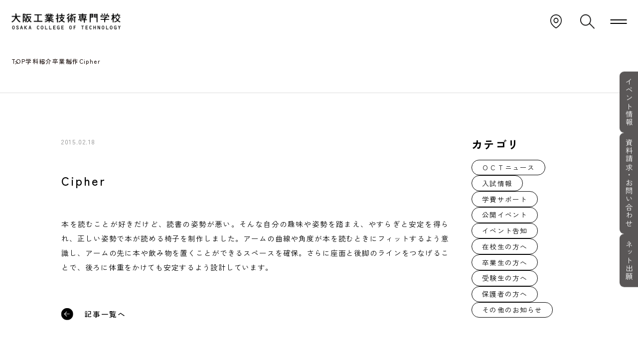

--- FILE ---
content_type: text/html; charset=UTF-8
request_url: https://www.oct.ac.jp/gallery/cipher
body_size: 13354
content:
<!DOCTYPE html>
<html lang="ja">

<head>
	<meta charset="UTF-8" />
	<meta name="viewport" content="width=device-width,initial-scale=1.0" />
	<meta name="format-detection" content="telephone=no" />
	<script>
		(function(d) {
			var config = {
					kitId: 'moj2puv',
					scriptTimeout: 3000,
					async: true
				},
				h = d.documentElement,
				t = setTimeout(function() {
					h.className = h.className.replace(/\bwf-loading\b/g, "") + " wf-inactive";
				}, config.scriptTimeout),
				tk = d.createElement("script"),
				f = false,
				s = d.getElementsByTagName("script")[0],
				a;
			h.className += " wf-loading";
			tk.src = 'https://use.typekit.net/' + config.kitId + '.js';
			tk.async = true;
			tk.onload = tk.onreadystatechange = function() {
				a = this.readyState;
				if (f || a && a != "complete" && a != "loaded") return;
				f = true;
				clearTimeout(t);
				try {
					Typekit.load(config)
				} catch (e) {}
			};
			s.parentNode.insertBefore(tk, s)
		})(document);
	</script>

	
	<script type="text/javascript" src="//www5.infoclipper.net/infohp_js/5e3mx2c.js" charset="UTF-8"></script>
	<script type="text/javascript" src="//www5.infoclipper.net/infohp_js/fpAnalysis.js" charset="UTF-8"></script>

	<!-- Global site tag (gtag.js) - Google Analytics -->
	<script async src="https://www.googletagmanager.com/gtag/js?id=UA-1403276-1"></script>
	<script>
		window.dataLayer = window.dataLayer || [];
		function gtag(){dataLayer.push(arguments);}
		gtag('js', new Date());

		gtag('config', 'UA-1403276-1');
	</script>

	<meta name="msvalidate.01" content="BEDC839A1587F257D3FD6BD40C9B36A4">
	<link rel="preconnect" href="https://fonts.googleapis.com"><link rel="preconnect" href="https://fonts.gstatic.com" crossorigin><title>Cipher | OCT 大阪工業技術専門学校</title>

		<!-- All in One SEO Pro 4.9.3 - aioseo.com -->
	<meta name="description" content="本を読むことが好きだけど、読書の姿勢が悪い。そんな自分の趣味や姿勢を踏まえ、やすらぎと安定を得られ、正しい姿勢" />
	<meta name="robots" content="max-image-preview:large" />
	<link rel="canonical" href="https://www.oct.ac.jp/gallery/cipher" />
	<meta name="generator" content="All in One SEO Pro (AIOSEO) 4.9.3" />
		<meta property="og:locale" content="ja_JP" />
		<meta property="og:site_name" content="OCT 大阪工業技術専門学校 |" />
		<meta property="og:type" content="article" />
		<meta property="og:title" content="Cipher | OCT 大阪工業技術専門学校" />
		<meta property="og:description" content="本を読むことが好きだけど、読書の姿勢が悪い。そんな自分の趣味や姿勢を踏まえ、やすらぎと安定を得られ、正しい姿勢" />
		<meta property="og:url" content="https://www.oct.ac.jp/gallery/cipher" />
		<meta property="og:image" content="https://www.oct.ac.jp/views/uploads/2024/07/ogp.png" />
		<meta property="og:image:secure_url" content="https://www.oct.ac.jp/views/uploads/2024/07/ogp.png" />
		<meta property="og:image:width" content="1200" />
		<meta property="og:image:height" content="630" />
		<meta property="article:published_time" content="2015-02-17T17:28:19+00:00" />
		<meta property="article:modified_time" content="2025-07-23T09:16:01+00:00" />
		<meta name="twitter:card" content="summary" />
		<meta name="twitter:title" content="Cipher | OCT 大阪工業技術専門学校" />
		<meta name="twitter:description" content="本を読むことが好きだけど、読書の姿勢が悪い。そんな自分の趣味や姿勢を踏まえ、やすらぎと安定を得られ、正しい姿勢" />
		<meta name="twitter:image" content="https://www.oct.ac.jp/views/uploads/2024/07/ogp.png" />
		<script type="application/ld+json" class="aioseo-schema">
			{"@context":"https:\/\/schema.org","@graph":[{"@type":"BreadcrumbList","@id":"https:\/\/www.oct.ac.jp\/gallery\/cipher#breadcrumblist","itemListElement":[{"@type":"ListItem","@id":"https:\/\/www.oct.ac.jp#listItem","position":1,"name":"\u30db\u30fc\u30e0","item":"https:\/\/www.oct.ac.jp","nextItem":{"@type":"ListItem","@id":"https:\/\/www.oct.ac.jp\/gallery#listItem","name":"\u5352\u696d\u5236\u4f5c"}},{"@type":"ListItem","@id":"https:\/\/www.oct.ac.jp\/gallery#listItem","position":2,"name":"\u5352\u696d\u5236\u4f5c","item":"https:\/\/www.oct.ac.jp\/gallery","nextItem":{"@type":"ListItem","@id":"https:\/\/www.oct.ac.jp\/gallery\/gallery_course\/interior#listItem","name":"\u30a4\u30f3\u30c6\u30ea\u30a2\u30c7\u30b6\u30a4\u30f3\u5b66\u79d1"},"previousItem":{"@type":"ListItem","@id":"https:\/\/www.oct.ac.jp#listItem","name":"\u30db\u30fc\u30e0"}},{"@type":"ListItem","@id":"https:\/\/www.oct.ac.jp\/gallery\/gallery_course\/interior#listItem","position":3,"name":"\u30a4\u30f3\u30c6\u30ea\u30a2\u30c7\u30b6\u30a4\u30f3\u5b66\u79d1","item":"https:\/\/www.oct.ac.jp\/gallery\/gallery_course\/interior","nextItem":{"@type":"ListItem","@id":"https:\/\/www.oct.ac.jp\/gallery\/cipher#listItem","name":"Cipher"},"previousItem":{"@type":"ListItem","@id":"https:\/\/www.oct.ac.jp\/gallery#listItem","name":"\u5352\u696d\u5236\u4f5c"}},{"@type":"ListItem","@id":"https:\/\/www.oct.ac.jp\/gallery\/cipher#listItem","position":4,"name":"Cipher","previousItem":{"@type":"ListItem","@id":"https:\/\/www.oct.ac.jp\/gallery\/gallery_course\/interior#listItem","name":"\u30a4\u30f3\u30c6\u30ea\u30a2\u30c7\u30b6\u30a4\u30f3\u5b66\u79d1"}}]},{"@type":"Organization","@id":"https:\/\/www.oct.ac.jp\/#organization","name":"OCT \u5927\u962a\u5de5\u696d\u6280\u8853\u5c02\u9580\u5b66\u6821","url":"https:\/\/www.oct.ac.jp\/","logo":{"@type":"ImageObject","url":"https:\/\/www.oct.ac.jp\/views\/uploads\/2024\/07\/ogp.png","@id":"https:\/\/www.oct.ac.jp\/gallery\/cipher\/#organizationLogo","width":1200,"height":630},"image":{"@id":"https:\/\/www.oct.ac.jp\/gallery\/cipher\/#organizationLogo"}},{"@type":"WebPage","@id":"https:\/\/www.oct.ac.jp\/gallery\/cipher#webpage","url":"https:\/\/www.oct.ac.jp\/gallery\/cipher","name":"Cipher | OCT \u5927\u962a\u5de5\u696d\u6280\u8853\u5c02\u9580\u5b66\u6821","description":"\u672c\u3092\u8aad\u3080\u3053\u3068\u304c\u597d\u304d\u3060\u3051\u3069\u3001\u8aad\u66f8\u306e\u59ff\u52e2\u304c\u60aa\u3044\u3002\u305d\u3093\u306a\u81ea\u5206\u306e\u8da3\u5473\u3084\u59ff\u52e2\u3092\u8e0f\u307e\u3048\u3001\u3084\u3059\u3089\u304e\u3068\u5b89\u5b9a\u3092\u5f97\u3089\u308c\u3001\u6b63\u3057\u3044\u59ff\u52e2","inLanguage":"ja","isPartOf":{"@id":"https:\/\/www.oct.ac.jp\/#website"},"breadcrumb":{"@id":"https:\/\/www.oct.ac.jp\/gallery\/cipher#breadcrumblist"},"image":{"@type":"ImageObject","url":"https:\/\/www.oct.ac.jp\/views\/uploads\/2017\/03\/d02_01.jpg","@id":"https:\/\/www.oct.ac.jp\/gallery\/cipher\/#mainImage","width":454,"height":600},"primaryImageOfPage":{"@id":"https:\/\/www.oct.ac.jp\/gallery\/cipher#mainImage"},"datePublished":"2015-02-18T02:28:19+09:00","dateModified":"2025-07-23T18:16:01+09:00"},{"@type":"WebSite","@id":"https:\/\/www.oct.ac.jp\/#website","url":"https:\/\/www.oct.ac.jp\/","name":"OCT \u5927\u962a\u5de5\u696d\u6280\u8853\u5c02\u9580\u5b66\u6821","inLanguage":"ja","publisher":{"@id":"https:\/\/www.oct.ac.jp\/#organization"}}]}
		</script>
		<!-- All in One SEO Pro -->

<link rel='dns-prefetch' href='//cdn.jsdelivr.net' />
<link rel='dns-prefetch' href='//fonts.googleapis.com' />
<link rel='dns-prefetch' href='//fonts.cdnfonts.com' />
<link rel="alternate" type="application/rss+xml" title="OCT 大阪工業技術専門学校 &raquo; フィード" href="https://www.oct.ac.jp/feed" />
<link rel="alternate" type="application/rss+xml" title="OCT 大阪工業技術専門学校 &raquo; コメントフィード" href="https://www.oct.ac.jp/comments/feed" />
<link rel="alternate" title="oEmbed (JSON)" type="application/json+oembed" href="https://www.oct.ac.jp/wp-json/oembed/1.0/embed?url=https%3A%2F%2Fwww.oct.ac.jp%2Fgallery%2Fcipher" />
<link rel="alternate" title="oEmbed (XML)" type="text/xml+oembed" href="https://www.oct.ac.jp/wp-json/oembed/1.0/embed?url=https%3A%2F%2Fwww.oct.ac.jp%2Fgallery%2Fcipher&#038;format=xml" />
<style id='wp-img-auto-sizes-contain-inline-css' type='text/css'>
img:is([sizes=auto i],[sizes^="auto," i]){contain-intrinsic-size:3000px 1500px}
/*# sourceURL=wp-img-auto-sizes-contain-inline-css */
</style>
<style id='wp-emoji-styles-inline-css' type='text/css'>

	img.wp-smiley, img.emoji {
		display: inline !important;
		border: none !important;
		box-shadow: none !important;
		height: 1em !important;
		width: 1em !important;
		margin: 0 0.07em !important;
		vertical-align: -0.1em !important;
		background: none !important;
		padding: 0 !important;
	}
/*# sourceURL=wp-emoji-styles-inline-css */
</style>
<style id='wp-block-library-inline-css' type='text/css'>
:root{--wp-block-synced-color:#7a00df;--wp-block-synced-color--rgb:122,0,223;--wp-bound-block-color:var(--wp-block-synced-color);--wp-editor-canvas-background:#ddd;--wp-admin-theme-color:#007cba;--wp-admin-theme-color--rgb:0,124,186;--wp-admin-theme-color-darker-10:#006ba1;--wp-admin-theme-color-darker-10--rgb:0,107,160.5;--wp-admin-theme-color-darker-20:#005a87;--wp-admin-theme-color-darker-20--rgb:0,90,135;--wp-admin-border-width-focus:2px}@media (min-resolution:192dpi){:root{--wp-admin-border-width-focus:1.5px}}.wp-element-button{cursor:pointer}:root .has-very-light-gray-background-color{background-color:#eee}:root .has-very-dark-gray-background-color{background-color:#313131}:root .has-very-light-gray-color{color:#eee}:root .has-very-dark-gray-color{color:#313131}:root .has-vivid-green-cyan-to-vivid-cyan-blue-gradient-background{background:linear-gradient(135deg,#00d084,#0693e3)}:root .has-purple-crush-gradient-background{background:linear-gradient(135deg,#34e2e4,#4721fb 50%,#ab1dfe)}:root .has-hazy-dawn-gradient-background{background:linear-gradient(135deg,#faaca8,#dad0ec)}:root .has-subdued-olive-gradient-background{background:linear-gradient(135deg,#fafae1,#67a671)}:root .has-atomic-cream-gradient-background{background:linear-gradient(135deg,#fdd79a,#004a59)}:root .has-nightshade-gradient-background{background:linear-gradient(135deg,#330968,#31cdcf)}:root .has-midnight-gradient-background{background:linear-gradient(135deg,#020381,#2874fc)}:root{--wp--preset--font-size--normal:16px;--wp--preset--font-size--huge:42px}.has-regular-font-size{font-size:1em}.has-larger-font-size{font-size:2.625em}.has-normal-font-size{font-size:var(--wp--preset--font-size--normal)}.has-huge-font-size{font-size:var(--wp--preset--font-size--huge)}.has-text-align-center{text-align:center}.has-text-align-left{text-align:left}.has-text-align-right{text-align:right}.has-fit-text{white-space:nowrap!important}#end-resizable-editor-section{display:none}.aligncenter{clear:both}.items-justified-left{justify-content:flex-start}.items-justified-center{justify-content:center}.items-justified-right{justify-content:flex-end}.items-justified-space-between{justify-content:space-between}.screen-reader-text{border:0;clip-path:inset(50%);height:1px;margin:-1px;overflow:hidden;padding:0;position:absolute;width:1px;word-wrap:normal!important}.screen-reader-text:focus{background-color:#ddd;clip-path:none;color:#444;display:block;font-size:1em;height:auto;left:5px;line-height:normal;padding:15px 23px 14px;text-decoration:none;top:5px;width:auto;z-index:100000}html :where(.has-border-color){border-style:solid}html :where([style*=border-top-color]){border-top-style:solid}html :where([style*=border-right-color]){border-right-style:solid}html :where([style*=border-bottom-color]){border-bottom-style:solid}html :where([style*=border-left-color]){border-left-style:solid}html :where([style*=border-width]){border-style:solid}html :where([style*=border-top-width]){border-top-style:solid}html :where([style*=border-right-width]){border-right-style:solid}html :where([style*=border-bottom-width]){border-bottom-style:solid}html :where([style*=border-left-width]){border-left-style:solid}html :where(img[class*=wp-image-]){height:auto;max-width:100%}:where(figure){margin:0 0 1em}html :where(.is-position-sticky){--wp-admin--admin-bar--position-offset:var(--wp-admin--admin-bar--height,0px)}@media screen and (max-width:600px){html :where(.is-position-sticky){--wp-admin--admin-bar--position-offset:0px}}

/*# sourceURL=wp-block-library-inline-css */
</style><style id='global-styles-inline-css' type='text/css'>
:root{--wp--preset--aspect-ratio--square: 1;--wp--preset--aspect-ratio--4-3: 4/3;--wp--preset--aspect-ratio--3-4: 3/4;--wp--preset--aspect-ratio--3-2: 3/2;--wp--preset--aspect-ratio--2-3: 2/3;--wp--preset--aspect-ratio--16-9: 16/9;--wp--preset--aspect-ratio--9-16: 9/16;--wp--preset--color--black: #000000;--wp--preset--color--cyan-bluish-gray: #abb8c3;--wp--preset--color--white: #ffffff;--wp--preset--color--pale-pink: #f78da7;--wp--preset--color--vivid-red: #cf2e2e;--wp--preset--color--luminous-vivid-orange: #ff6900;--wp--preset--color--luminous-vivid-amber: #fcb900;--wp--preset--color--light-green-cyan: #7bdcb5;--wp--preset--color--vivid-green-cyan: #00d084;--wp--preset--color--pale-cyan-blue: #8ed1fc;--wp--preset--color--vivid-cyan-blue: #0693e3;--wp--preset--color--vivid-purple: #9b51e0;--wp--preset--gradient--vivid-cyan-blue-to-vivid-purple: linear-gradient(135deg,rgb(6,147,227) 0%,rgb(155,81,224) 100%);--wp--preset--gradient--light-green-cyan-to-vivid-green-cyan: linear-gradient(135deg,rgb(122,220,180) 0%,rgb(0,208,130) 100%);--wp--preset--gradient--luminous-vivid-amber-to-luminous-vivid-orange: linear-gradient(135deg,rgb(252,185,0) 0%,rgb(255,105,0) 100%);--wp--preset--gradient--luminous-vivid-orange-to-vivid-red: linear-gradient(135deg,rgb(255,105,0) 0%,rgb(207,46,46) 100%);--wp--preset--gradient--very-light-gray-to-cyan-bluish-gray: linear-gradient(135deg,rgb(238,238,238) 0%,rgb(169,184,195) 100%);--wp--preset--gradient--cool-to-warm-spectrum: linear-gradient(135deg,rgb(74,234,220) 0%,rgb(151,120,209) 20%,rgb(207,42,186) 40%,rgb(238,44,130) 60%,rgb(251,105,98) 80%,rgb(254,248,76) 100%);--wp--preset--gradient--blush-light-purple: linear-gradient(135deg,rgb(255,206,236) 0%,rgb(152,150,240) 100%);--wp--preset--gradient--blush-bordeaux: linear-gradient(135deg,rgb(254,205,165) 0%,rgb(254,45,45) 50%,rgb(107,0,62) 100%);--wp--preset--gradient--luminous-dusk: linear-gradient(135deg,rgb(255,203,112) 0%,rgb(199,81,192) 50%,rgb(65,88,208) 100%);--wp--preset--gradient--pale-ocean: linear-gradient(135deg,rgb(255,245,203) 0%,rgb(182,227,212) 50%,rgb(51,167,181) 100%);--wp--preset--gradient--electric-grass: linear-gradient(135deg,rgb(202,248,128) 0%,rgb(113,206,126) 100%);--wp--preset--gradient--midnight: linear-gradient(135deg,rgb(2,3,129) 0%,rgb(40,116,252) 100%);--wp--preset--font-size--small: 13px;--wp--preset--font-size--medium: 20px;--wp--preset--font-size--large: 36px;--wp--preset--font-size--x-large: 42px;--wp--preset--spacing--20: 0.44rem;--wp--preset--spacing--30: 0.67rem;--wp--preset--spacing--40: 1rem;--wp--preset--spacing--50: 1.5rem;--wp--preset--spacing--60: 2.25rem;--wp--preset--spacing--70: 3.38rem;--wp--preset--spacing--80: 5.06rem;--wp--preset--shadow--natural: 6px 6px 9px rgba(0, 0, 0, 0.2);--wp--preset--shadow--deep: 12px 12px 50px rgba(0, 0, 0, 0.4);--wp--preset--shadow--sharp: 6px 6px 0px rgba(0, 0, 0, 0.2);--wp--preset--shadow--outlined: 6px 6px 0px -3px rgb(255, 255, 255), 6px 6px rgb(0, 0, 0);--wp--preset--shadow--crisp: 6px 6px 0px rgb(0, 0, 0);}:where(.is-layout-flex){gap: 0.5em;}:where(.is-layout-grid){gap: 0.5em;}body .is-layout-flex{display: flex;}.is-layout-flex{flex-wrap: wrap;align-items: center;}.is-layout-flex > :is(*, div){margin: 0;}body .is-layout-grid{display: grid;}.is-layout-grid > :is(*, div){margin: 0;}:where(.wp-block-columns.is-layout-flex){gap: 2em;}:where(.wp-block-columns.is-layout-grid){gap: 2em;}:where(.wp-block-post-template.is-layout-flex){gap: 1.25em;}:where(.wp-block-post-template.is-layout-grid){gap: 1.25em;}.has-black-color{color: var(--wp--preset--color--black) !important;}.has-cyan-bluish-gray-color{color: var(--wp--preset--color--cyan-bluish-gray) !important;}.has-white-color{color: var(--wp--preset--color--white) !important;}.has-pale-pink-color{color: var(--wp--preset--color--pale-pink) !important;}.has-vivid-red-color{color: var(--wp--preset--color--vivid-red) !important;}.has-luminous-vivid-orange-color{color: var(--wp--preset--color--luminous-vivid-orange) !important;}.has-luminous-vivid-amber-color{color: var(--wp--preset--color--luminous-vivid-amber) !important;}.has-light-green-cyan-color{color: var(--wp--preset--color--light-green-cyan) !important;}.has-vivid-green-cyan-color{color: var(--wp--preset--color--vivid-green-cyan) !important;}.has-pale-cyan-blue-color{color: var(--wp--preset--color--pale-cyan-blue) !important;}.has-vivid-cyan-blue-color{color: var(--wp--preset--color--vivid-cyan-blue) !important;}.has-vivid-purple-color{color: var(--wp--preset--color--vivid-purple) !important;}.has-black-background-color{background-color: var(--wp--preset--color--black) !important;}.has-cyan-bluish-gray-background-color{background-color: var(--wp--preset--color--cyan-bluish-gray) !important;}.has-white-background-color{background-color: var(--wp--preset--color--white) !important;}.has-pale-pink-background-color{background-color: var(--wp--preset--color--pale-pink) !important;}.has-vivid-red-background-color{background-color: var(--wp--preset--color--vivid-red) !important;}.has-luminous-vivid-orange-background-color{background-color: var(--wp--preset--color--luminous-vivid-orange) !important;}.has-luminous-vivid-amber-background-color{background-color: var(--wp--preset--color--luminous-vivid-amber) !important;}.has-light-green-cyan-background-color{background-color: var(--wp--preset--color--light-green-cyan) !important;}.has-vivid-green-cyan-background-color{background-color: var(--wp--preset--color--vivid-green-cyan) !important;}.has-pale-cyan-blue-background-color{background-color: var(--wp--preset--color--pale-cyan-blue) !important;}.has-vivid-cyan-blue-background-color{background-color: var(--wp--preset--color--vivid-cyan-blue) !important;}.has-vivid-purple-background-color{background-color: var(--wp--preset--color--vivid-purple) !important;}.has-black-border-color{border-color: var(--wp--preset--color--black) !important;}.has-cyan-bluish-gray-border-color{border-color: var(--wp--preset--color--cyan-bluish-gray) !important;}.has-white-border-color{border-color: var(--wp--preset--color--white) !important;}.has-pale-pink-border-color{border-color: var(--wp--preset--color--pale-pink) !important;}.has-vivid-red-border-color{border-color: var(--wp--preset--color--vivid-red) !important;}.has-luminous-vivid-orange-border-color{border-color: var(--wp--preset--color--luminous-vivid-orange) !important;}.has-luminous-vivid-amber-border-color{border-color: var(--wp--preset--color--luminous-vivid-amber) !important;}.has-light-green-cyan-border-color{border-color: var(--wp--preset--color--light-green-cyan) !important;}.has-vivid-green-cyan-border-color{border-color: var(--wp--preset--color--vivid-green-cyan) !important;}.has-pale-cyan-blue-border-color{border-color: var(--wp--preset--color--pale-cyan-blue) !important;}.has-vivid-cyan-blue-border-color{border-color: var(--wp--preset--color--vivid-cyan-blue) !important;}.has-vivid-purple-border-color{border-color: var(--wp--preset--color--vivid-purple) !important;}.has-vivid-cyan-blue-to-vivid-purple-gradient-background{background: var(--wp--preset--gradient--vivid-cyan-blue-to-vivid-purple) !important;}.has-light-green-cyan-to-vivid-green-cyan-gradient-background{background: var(--wp--preset--gradient--light-green-cyan-to-vivid-green-cyan) !important;}.has-luminous-vivid-amber-to-luminous-vivid-orange-gradient-background{background: var(--wp--preset--gradient--luminous-vivid-amber-to-luminous-vivid-orange) !important;}.has-luminous-vivid-orange-to-vivid-red-gradient-background{background: var(--wp--preset--gradient--luminous-vivid-orange-to-vivid-red) !important;}.has-very-light-gray-to-cyan-bluish-gray-gradient-background{background: var(--wp--preset--gradient--very-light-gray-to-cyan-bluish-gray) !important;}.has-cool-to-warm-spectrum-gradient-background{background: var(--wp--preset--gradient--cool-to-warm-spectrum) !important;}.has-blush-light-purple-gradient-background{background: var(--wp--preset--gradient--blush-light-purple) !important;}.has-blush-bordeaux-gradient-background{background: var(--wp--preset--gradient--blush-bordeaux) !important;}.has-luminous-dusk-gradient-background{background: var(--wp--preset--gradient--luminous-dusk) !important;}.has-pale-ocean-gradient-background{background: var(--wp--preset--gradient--pale-ocean) !important;}.has-electric-grass-gradient-background{background: var(--wp--preset--gradient--electric-grass) !important;}.has-midnight-gradient-background{background: var(--wp--preset--gradient--midnight) !important;}.has-small-font-size{font-size: var(--wp--preset--font-size--small) !important;}.has-medium-font-size{font-size: var(--wp--preset--font-size--medium) !important;}.has-large-font-size{font-size: var(--wp--preset--font-size--large) !important;}.has-x-large-font-size{font-size: var(--wp--preset--font-size--x-large) !important;}
/*# sourceURL=global-styles-inline-css */
</style>

<style id='classic-theme-styles-inline-css' type='text/css'>
/*! This file is auto-generated */
.wp-block-button__link{color:#fff;background-color:#32373c;border-radius:9999px;box-shadow:none;text-decoration:none;padding:calc(.667em + 2px) calc(1.333em + 2px);font-size:1.125em}.wp-block-file__button{background:#32373c;color:#fff;text-decoration:none}
/*# sourceURL=/wp-includes/css/classic-themes.min.css */
</style>
<link rel='stylesheet' id='google-fonts-css' href='https://fonts.googleapis.com/css2?family=Zen+Kaku+Gothic+New:wght@400;500;700&#038;display=swap' type='text/css' media='all' />
<link rel='stylesheet' id='acumin-css' href='https://fonts.cdnfonts.com/css/acumin-pro' type='text/css' media='all' />
<link rel='stylesheet' id='slick-css-css' href='//cdn.jsdelivr.net/npm/slick-carousel@1.8.1/slick/slick.css?ver=1.0.0' type='text/css' media='all' />
<link rel='stylesheet' id='slick-theme-css-css' href='//cdn.jsdelivr.net/npm/slick-carousel@1.8.1/slick/slick-theme.css?ver=1.0.0' type='text/css' media='all' />
<link rel='stylesheet' id='component-css' href='https://www.oct.ac.jp/views/themes/OCT2025/assets/css/component.css?ver=1.0.1' type='text/css' media='all' />
<link rel='stylesheet' id='style-css' href='https://www.oct.ac.jp/views/themes/OCT2025/assets/css/style.css?ver=1769028904' type='text/css' media='all' />
<script type="text/javascript" src="https://www.oct.ac.jp/sys/wp-includes/js/jquery/jquery.min.js?ver=3.7.1" id="jquery-core-js"></script>
<script type="text/javascript" src="https://www.oct.ac.jp/sys/wp-includes/js/jquery/jquery-migrate.min.js?ver=3.4.1" id="jquery-migrate-js"></script>
<script type="text/javascript" src="//cdn.jsdelivr.net/npm/slick-carousel@1.8.1/slick/slick.min.js?ver=1.1.1" id="slick-js"></script>
<script type="text/javascript" src="https://www.oct.ac.jp/views/themes/OCT2025/assets/js/script.min.js?ver=1.0.1" id="assets-js"></script>
<script type="text/javascript" src="//cdn.jsdelivr.net/npm/gsap@3.12.7/dist/gsap.min.js?ver=1.1.1" id="gsap-js"></script>
<script type="text/javascript" src="//cdn.jsdelivr.net/npm/gsap@3.12.7/dist/ScrollTrigger.min.js?ver=1.1.1" id="scrollTrigger-js"></script>
<link rel="https://api.w.org/" href="https://www.oct.ac.jp/wp-json/" /><link rel="EditURI" type="application/rsd+xml" title="RSD" href="https://www.oct.ac.jp/sys/xmlrpc.php?rsd" />
<meta name="generator" content="WordPress 6.9" />
<link rel='shortlink' href='https://www.oct.ac.jp/?p=390' />
<link rel="icon" href="https://www.oct.ac.jp/views/uploads/2023/04/cropped-logo_mark_for_favicon-32x32.png" sizes="32x32" />
<link rel="icon" href="https://www.oct.ac.jp/views/uploads/2023/04/cropped-logo_mark_for_favicon-192x192.png" sizes="192x192" />
<link rel="apple-touch-icon" href="https://www.oct.ac.jp/views/uploads/2023/04/cropped-logo_mark_for_favicon-180x180.png" />
<meta name="msapplication-TileImage" content="https://www.oct.ac.jp/views/uploads/2023/04/cropped-logo_mark_for_favicon-270x270.png" />
</head>

<body class="wp-singular gallery-template-default single single-gallery postid-390 wp-theme-OCT2025">
	<header class="l-header">
		<div class="p-header ">
			<div class="p-header__inner l-inner">
				<div class="p-header__logo">
					<a href="https://www.oct.ac.jp/">
						<img src="https://www.oct.ac.jp/views/themes/OCT2025/assets/images/common/logo.webp" alt="大阪工業技術専門学校">
					</a>
				</div>
				<nav class="p-header__nav">
					<div class="p-header__map">
						<a href="https://www.oct.ac.jp/other/access/" class="c-map c-hover">
							<img src="https://www.oct.ac.jp/views/themes/OCT2025/assets/images/common/icon-map.webp" alt="アクセス">
						</a>
					</div>
					<div class="p-header__search">
						<div class="c-search c-hover">
							<form action="https://www.oct.ac.jp/" method="get" class="c-search__form">
								<p class="u-mobile c-middleText u-text-center">キーワード検索</p>
								<input type="text" name="s" value="" placeholder="検索キーワードを入力">
								<button></button>
							</form>
							<div class="c-search__icon">
								<img src="https://www.oct.ac.jp/views/themes/OCT2025/assets/images/common/icon-search.webp" alt="検索する">
							</div>
						</div>
					</div>
					<div class="p-header__hamburger">
						<button class="c-hamburger js-hamburger" type="button" aria-controls="drawer" aria-expanded="false">
							<span></span>
							<span></span>
						</button>
					</div>
				</nav>
				<div class="p-header__drawer">
					<div class="p-drawer" id="drawer" aria-hidden="true">
						<div class="p-drawer__inner">
							<ul class="p-drawer__textLinks">
								<li class="p-drawer__textLink">
									<a href="https://www.oct.ac.jp/topics/" class="c-hover">お知らせ</a>
								</li>
								<li class="p-drawer__textLink">
									<a href="https://www.oct.ac.jp/blog/" class="c-hover">OCT TOPICS</a>
								</li>
							</ul>
							<div class="p-drawer__wrap">
								<ul class="p-drawer__links">
									<li class="p-drawer__link">
										<a href="https://www.oct.ac.jp/feature/" class="c-hover js-sublinks-open">学校概要<span></span></a>
										<ul class="p-drawer__subLinks">
											<li class="p-drawer__subLink">
												<a href="https://www.oct.ac.jp/feature/work-ability" class="c-hover">OCTで育む「真の仕事力」</a>
											</li>
											<li class="p-drawer__subLink">
												<a href="https://www.oct.ac.jp/feature/why-oct" class="c-hover">OCTが選ばれる5つの理由</a>
											</li>
											<li class="p-drawer__subLink">
												<a href="https://www.oct.ac.jp/feature/history/" class="c-hover">OCTのあゆみ</a>
											</li>
											<li class="p-drawer__subLink">
												<a href="https://www.oct.ac.jp/feature/educationalpolicy/" class="c-hover">教育方針</a>
											</li>
										</ul>
									</li>
									<li class="p-drawer__link">
										<a href="https://www.oct.ac.jp/course/" class="c-hover js-sublinks-open">学科紹介<span></span></a>
										<ul class="p-drawer__subLinks">
											<li class="p-drawer__subLink">
												<a href="https://www.oct.ac.jp/course/archi1/" class="c-hover">I部建築学科</a>
											</li>
											<li class="p-drawer__subLink">
												<a href="https://www.oct.ac.jp/course/interior/" class="c-hover">インテリアデザイン学科</a>
											</li>
											<li class="p-drawer__subLink">
												<a href="https://www.oct.ac.jp/course/carpenter/" class="c-hover">大工技能学科</a>
											</li>
											<li class="p-drawer__subLink">
												<a href="https://www.oct.ac.jp/course/archi-recu/" class="c-hover">建築設計学科</a>
											</li>
											<li class="p-drawer__subLink">
												<a href="https://www.oct.ac.jp/course/archi2/" class="c-hover">II部建築学科</a>
											</li>
											<li class="p-drawer__subLink">
												<a href="https://www.oct.ac.jp/course/practical-archi/" class="c-hover">建築士専科</a>
											</li>
											<li class="p-drawer__subLink">
												<a href="https://www.oct.ac.jp/course/robot/" class="c-hover">ロボット・機械学科</a>
											</li>
											<li class="p-drawer__subLink">
												<a href="https://www.oct.ac.jp/gallery/" class="c-hover">卒業制作</a>
											</li>
										</ul>
									</li>
									<li class="p-drawer__link">
										<a href="https://www.oct.ac.jp/employment/" class="c-hover js-sublinks-open">進路・資格取得支援<span></span></a>
										<ul class="p-drawer__subLinks">
											<li class="p-drawer__subLink">
												<a href="https://www.oct.ac.jp/employment/careersupport/" class="c-hover">就職支援</a>
											</li>
											<li class="p-drawer__subLink">
												<a href="https://www.oct.ac.jp/employment/othersupport/" class="c-hover">大学編入支援</a>
											</li>
											<li class="p-drawer__subLink">
												<a href="https://www.oct.ac.jp/employment/list/" class="c-hover">就職・大学編入実績</a>
											</li>
											<li class="p-drawer__subLink">
												<a href="https://www.oct.ac.jp/employment/license/" class="c-hover">資格取得支援</a>
											</li>
											<li class="p-drawer__subLink">
												<a href="https://www.oct.ac.jp/employment/obog/" class="c-hover">活躍する卒業生</a>
											</li>
										</ul>
									</li>
									<li class="p-drawer__link">
										<a href="https://www.oct.ac.jp/relation/" class="c-hover js-sublinks-open">産官学連携・地域貢献<span></span></a>
										<ul class="p-drawer__subLinks">
											<li class="p-drawer__subLink">
												<a href="https://www.oct.ac.jp/relation/project_report/" class="c-hover">教室を飛び出して</a>
											</li>
											<li class="p-drawer__subLink">
												<a href="https://www.oct.ac.jp/relation/award/" class="c-hover">学外コンペ受賞作品</a>
											</li>
																					</ul>
									</li>
									<li class="p-drawer__link">
										<a href="https://www.oct.ac.jp/requirements/" class="c-hover js-sublinks-open">入試・学費情報<span></span></a>
										<ul class="p-drawer__subLinks">
											<li class="p-drawer__subLink">
												<a href="https://www.oct.ac.jp/requirements/#requirements01" class="c-hover">入試情報</a>
											</li>
											<li class="p-drawer__subLink">
												<a href="https://www.oct.ac.jp/requirements/#requirements02" class="c-hover">学費・学費サポート</a>
											</li>
										</ul>
									</li>
									<li class="p-drawer__link">
										<a href="https://www.oct.ac.jp/campuslife/" class="c-hover js-sublinks-open">キャンパスライフ<span></span></a>
										<ul class="p-drawer__subLinks">
											<li class="p-drawer__subLink">
												<a href="https://www.oct.ac.jp/campuslife/schedule/" class="c-hover">OCTの1年間</a>
											</li>
											<li class="p-drawer__subLink">
												<a href="https://www.oct.ac.jp/campuslife/independence/" class="c-hover">暮らしのサポート</a>
											</li>
											<li class="p-drawer__subLink">
												<a href="https://www.oct.ac.jp/campuslife/student/" class="c-hover">在校生紹介</a>
											</li>
											<li class="p-drawer__subLink">
												<a href="https://www.oct.ac.jp/campuslife/club/" class="c-hover">クラブ活動</a>
											</li>
											<li class="p-drawer__subLink">
												<a href="https://www.oct.ac.jp/campuslife/questionnaire/" class="c-hover">OCTまるわかりデータ</a>
											</li>
											<li class="p-drawer__subLink">
												<a href="https://www.oct.ac.jp/campuslife/environment/" class="c-hover">周辺環境・施設紹介</a>
											</li>
										</ul>
									</li>
								</ul>
							</div>
							<div class="p-drawer__wrap">
								<ul class="p-drawer__roundBtns">
									<li class="p-drawer__roundBtn">
										<a href="https://www.oct.ac.jp/for-st/" class="c-hover">在校生の方へ</a>
									</li>
									<li class="p-drawer__roundBtn">
										<a href="https://www.oct.ac.jp/for-ob/" class="c-hover">卒業生の方へ</a>
									</li>
									<li class="p-drawer__roundBtn">
										<a href="https://www.oct.ac.jp/counselor/" class="c-hover">保護者・教員の方へ</a>
									</li>
									<li class="p-drawer__roundBtn">
										<a href="https://www.oct.ac.jp/officer/" class="c-hover">企業の方へ</a>
									</li>
									<li class="p-drawer__roundBtn gray">
										<a href="https://www.oct.ac.jp/other/faq-q/" class="c-hover">Q&A</a>
									</li>
									<li class="p-drawer__roundBtn gray">
										<a href="https://www.oct.ac.jp/other/contact/" class="c-hover">お問い合わせ</a>
									</li>
								</ul>
								<ul class="p-drawer__btns">
									<li class="p-drawer__btn u-text-center">
										<a href="https://www.oct.ac.jp/event/" class="c-hover">イベント情報</a>
									</li>
									<li class="p-drawer__btn u-text-center">
										<a href="https://www.oct.ac.jp/views/uploads/2025/04/pamphleta__2026.pdf" target="_blank" class="c-hover">
											<small> 2026年度<br>学校案内デジタル<br class="u-mobile">パンフレット<br class="u-desktop">［PDF］ </small>
										</a>
									</li>
									<li class="p-drawer__btn u-text-center">
										<a href="https://www.oct.ac.jp/event/web-opencampus" class="c-hover">
											<span> いつでも<br>Webオープンキャンパス </span>
										</a>
									</li>
									<li class="p-drawer__btn u-text-center">
										<a href="https://www.oct.ac.jp/ok/" class="c-hover"><span>もっと知りたいOCT</span></a>
									</li>
									<li class="p-drawer__btn u-text-center">
										<a href="https://www.oct.ac.jp/relation/project_report/" class="c-hover"><span>教室を飛び出して</span></a>
									</li>
								</ul>
							</div>
							<div class="p-drawer__guide">
								<p class="p-drawer__guideTitle c-middleText u-text-center">対象者別ガイドサイト</p>
								<ul class="p-drawer__guideBtns">
									<li class="p-drawer__guideBtn u-text-center blue">
										<a href="https://www.oct.ac.jp/ok/for_high_schooler" class="c-hover">高校生向け</a>
										<span>ものづくりに挑戦したい！</span>
									</li>
									<li class="p-drawer__guideBtn u-text-center green">
										<a href="https://www.oct.ac.jp/ok/for_recurrent-reskilling" class="c-hover">リカレント・<br>リスキリング向け</a>
										<span>再進学・スキルアップを目指したい！</span>
									</li>
																	</ul>
							</div>
						</div>
					</div>
				</div>
			</div>
		</div>
	</header>
    <main>
        <div class="l-breadcrumb">
    <div class="p-breadcrumb">
        <div class="p-breadcrumb__inner l-inner">
            <div class="p-breadcrumb__list">
                <span property="itemListElement" typeof="ListItem"><a property="item" typeof="WebPage" title="OCT 大阪工業技術専門学校へ移動する" href="https://www.oct.ac.jp" class="home" ><span property="name">TOP</span></a><meta property="position" content="1"></span><span property="itemListElement" typeof="ListItem"><a property="item" typeof="WebPage" title="学科紹介へ移動する" href="https://www.oct.ac.jp/course" class="gallery-root post post-gallery" ><span property="name">学科紹介</span></a><meta property="position" content="2"></span><span property="itemListElement" typeof="ListItem"><a property="item" typeof="WebPage" title="卒業制作へ移動する" href="https://www.oct.ac.jp/gallery" class="archive post-gallery-archive" ><span property="name">卒業制作</span></a><meta property="position" content="3"></span><span property="itemListElement" typeof="ListItem"><span property="name" class="post post-gallery current-item">Cipher</span><meta property="url" content="https://www.oct.ac.jp/gallery/cipher"><meta property="position" content="4"></span>            </div>
        </div>
    </div>
</div>        <section class="l-single l-section">
            <div class="p-single">
                <div class="p-single__inner l-inner">
                    <div class="p-single__wrap">
                                                                                                <div class="p-single__main">
                            <div class="p-single__info">
                                <time datetime="2015-02-18" class="p-single__time">2015.02.18</time>
                                <ul class="p-single__cats">
                                                                                                        </ul>
                            </div>
                            <h1 class="p-single__title c-bigText">Cipher</h1>
                            <div class="p-single__content">
                                <p>本を読むことが好きだけど、読書の姿勢が悪い。そんな自分の趣味や姿勢を踏まえ、やすらぎと安定を得られ、正しい姿勢で本が読める椅子を制作しました。アームの曲線や角度が本を読むときにフィットするよう意識し、アームの先に本や飲み物を置くことができるスペースを確保。さらに座面と後脚のラインをつなげることで、後ろに体重をかけても安定するよう設計しています。</p>
								                            </div>
                            <div class="p-single__sns">
                            </div>
                            <div class="p-single__archive">
                                <a href="https://www.oct.ac.jp/gallery" class="c-btn c-hover u-arrow"> 記事一覧へ </a>
                            </div>
                        </div>
                                                
                        <div class="p-single__taxonomy">
                            <div class="p-taxonomy">
                                <p class="p-taxonomy__title">カテゴリ</p>
                                                                <ul class="p-taxonomy__cats">
                                                                        <li class="p-taxonomy__cat octnews">
                                        <a href="https://www.oct.ac.jp/topics/archives/category/octnews" class="c-hover">ＯＣＴニュース</a>
                                    </li>
                                                                        <li class="p-taxonomy__cat admissioninfo">
                                        <a href="https://www.oct.ac.jp/topics/archives/category/admissioninfo" class="c-hover">入試情報</a>
                                    </li>
                                                                        <li class="p-taxonomy__cat expensessupport">
                                        <a href="https://www.oct.ac.jp/topics/archives/category/expensessupport" class="c-hover">学費サポート</a>
                                    </li>
                                                                        <li class="p-taxonomy__cat pubricevent">
                                        <a href="https://www.oct.ac.jp/topics/archives/category/pubricevent" class="c-hover">公開イベント</a>
                                    </li>
                                                                        <li class="p-taxonomy__cat eventinfo">
                                        <a href="https://www.oct.ac.jp/topics/archives/category/eventinfo" class="c-hover">イベント告知</a>
                                    </li>
                                                                        <li class="p-taxonomy__cat student">
                                        <a href="https://www.oct.ac.jp/topics/archives/category/student" class="c-hover">在校生の方へ</a>
                                    </li>
                                                                        <li class="p-taxonomy__cat graduate">
                                        <a href="https://www.oct.ac.jp/topics/archives/category/graduate" class="c-hover">卒業生の方へ</a>
                                    </li>
                                                                        <li class="p-taxonomy__cat requirements">
                                        <a href="https://www.oct.ac.jp/topics/archives/category/requirements" class="c-hover">受験生の方へ</a>
                                    </li>
                                                                        <li class="p-taxonomy__cat counselor">
                                        <a href="https://www.oct.ac.jp/topics/archives/category/counselor" class="c-hover">保護者の方へ</a>
                                    </li>
                                                                        <li class="p-taxonomy__cat unclassified">
                                        <a href="https://www.oct.ac.jp/topics/archives/category/unclassified" class="c-hover">その他のお知らせ</a>
                                    </li>
                                                                    </ul>
                                                            </div>
                        </div>

                    </div>
                </div>
            </div>
        </section>
        <div class="l-cv l-section">
            <div class="p-cv u-border">
    <div class="p-cv__inner l-inner">
        <div class="p-cv__slider js-dot-slider --3">
            <div class="p-cv__sliderItem">
                <a href="https://www.oct.ac.jp/ok/robo-sansuke" class="c-hover">
                    <picture>
                        <source srcset="https://www.oct.ac.jp/views/themes/OCT2025/assets/images/bnr/bnr_robo&sansuke.webp" type="image/webp" />
                        <img src="https://www.oct.ac.jp/views/themes/OCT2025/assets/images/bnr/bnr_robo&sansuke.jpg" alt="ロボとサンスケの巡回の時間">
                    </picture>
                </a>
            </div>
                        <div class="p-cv__sliderItem">
                <a href="https://www.oct.ac.jp/relation/project_report/" class="c-hover">
                    <picture>
                        <source srcset="https://www.oct.ac.jp/views/themes/OCT2025/assets/images/bnr/bnr_project-report.webp" type="image/webp" />
                        <img src="https://www.oct.ac.jp/views/themes/OCT2025/assets/images/bnr/bnr_project-report.jpg" alt="教室を飛び出して">
                    </picture>
                </a>
            </div>
            <div class="p-cv__sliderItem">
                <a href="https://www.oct.ac.jp/ok/for_recurrent-reskilling" class="c-hover">
                    <picture>
                        <source srcset="https://www.oct.ac.jp/views/themes/OCT2025/assets/images/bnr/bnrC_recurrent-reskilling.webp" type="image/webp" />
                        <img src="https://www.oct.ac.jp/views/themes/OCT2025/assets/images/bnr/bnrC_recurrent-reskilling.jpg" alt="やっぱり建築を学びたい">
                    </picture>
                </a>
            </div>
            <div class="p-cv__sliderItem">
                <a href="https://www.oct.ac.jp/ok/for_high_schooler" class="c-hover">
                    <picture>
                        <source srcset="https://www.oct.ac.jp/views/themes/OCT2025/assets/images/bnr/bnr_for_highschool.webp" type="image/webp" />
                        <img src="https://www.oct.ac.jp/views/themes/OCT2025/assets/images/bnr/bnr_for_highschool.jpg" alt="なんでもきいてや！OCT">
                    </picture>
                </a>
            </div>
        </div>
        <div class="p-cv__links u-border l-section">
            <div class="p-cv__link">
                <a href="https://www.oct.ac.jp/views/uploads/2025/04/pamphleta__2026.pdf" target="_blank" class="c-hover u-text-center">
                    <span>
                        <small>大阪工業技術専門学校［2026年度］</small><br> 学校案内デジタルパンフレット<br> PDF </span>
                </a>
            </div>
            <div class="p-cv__link">
                <a href="https://www.school-go.info/a9oyhj/oct/form.php?fno=1&fsno=1&nnso=32" target="_blank" class="c-hover u-text-center">資料請求</a>
            </div>
            <div class="p-cv__link">
                <a href="https://www.school-go.info/a9oyhj/oct/form.php?fno=9&fsno=1&nnso=28" target="_blank" class="c-hover u-text-center">オープンキャンパス</a>
            </div>
            <div class="p-cv__link">
                <a href="https://www.oct.ac.jp/event/web-opencampus" target="_blank" class="c-hover u-text-center">OCT いつでもWeb<br>オープンキャンパス</a>
            </div>
        </div>
    </div>
</div>        </div>
    </main>
<div class="p-float">
    <ul class="p-float__links">
        <li class="p-float__link">
            <a href="https://www.oct.ac.jp/event" class="c-hover">イベント情報</a>
        </li>
        <li class="p-float__link">
            <a href="https://www.oct.ac.jp/other/contact/" class="c-hover">資料請求・<br class="u-mobile">お問い合わせ</a>
        </li>
        <li class="p-float__link">
            <a href="https://www.syutsugan.net/oct" target="_blank" class="c-hover">ネット出願</a>
        </li>
    </ul>
</div><footer class="l-footer">
	<div class="p-footer u-white">
		<div class="p-footer__inner l-inner">
			<div class="p-footer__top">
				<div class="p-footer__logo">
					<img src="https://www.oct.ac.jp/views/themes/OCT2025/assets/images/common/footer_logo.webp" alt="大阪工業技術専門学校ロゴ">
				</div>
				<ul class="p-footer__textLinks">
					<li class="p-footer__textLink">
						<a href="https://www.oct.ac.jp/topics/" class="c-hover">お知らせ</a>
					</li>
					<li class="p-footer__textLink">
						<a href="https://www.oct.ac.jp/blog/" class="c-hover">OCT TOPICS</a>
					</li>
				</ul>
				<div class="p-footer__map">
					<a href="https://www.oct.ac.jp/other/access/" class="c-map c-hover">
						<img src="https://www.oct.ac.jp/views/themes/OCT2025/assets/images/common/icon-map.webp" alt="アクセス">
					</a>
				</div>
				<div class="p-footer__search">
					<div class="c-search c-hover">
						<form action="https://www.oct.ac.jp/" method="get" class="c-search__form">
							<input type="text" name="s" value="" placeholder="検索キーワードを入力">
							<button></button>
						</form>
						<div class="c-search__icon">
							<img src="https://www.oct.ac.jp/views/themes/OCT2025/assets/images/common/icon-search.webp" alt="検索する">
						</div>
					</div>
				</div>
			</div>
			<div class="p-footer__middle">
				<div class="p-footer-nav">
					<div class="p-footer-nav__left">
						<div class="p-footer-nav__info">
							<iframe class="u-mobile" src="https://www.google.com/maps/embed?pb=!1m18!1m12!1m3!1d3280.3823116348285!2d135.51580587612028!3d34.69553593348932!2m3!1f0!2f0!3f0!3m2!1i1024!2i768!4f13.1!3m3!1m2!1s0x6000e6d641393c1b%3A0x5b751591ab93e187!2z5aSn6Ziq5bel5qWt5oqA6KGT5bCC6ZaA5a2m5qCh!5e0!3m2!1sja!2sjp!4v1741767496343!5m2!1sja!2sjp" width="600" height="450" style="border:0;" allowfullscreen="" loading="lazy" referrerpolicy="no-referrer-when-downgrade"></iframe> 〒530-0043 大阪市北区天満1丁目8-24<br>
							TEL : <a href="tel:06-6352-0091">06-6352-0091</a>（代表） <br>
							FAX : 06-6352-0135<br>
							URL : <a href="https://www.oct.ac.jp" target="_blank" rel="noopener noreferrer">https://www.oct.ac.jp</a><br>
							E-mail : <a href="mailto:info@oct.ac.jp">info@oct.ac.jp</a>
						</div>
						<div class="p-footer-nav__tel">
							<a href="tel:0120-0910-19" class="c-hover">
								<span>
									<img src="https://www.oct.ac.jp/views/themes/OCT2025/assets/images/common/tel.webp" alt="フリーダイヤル"> 0120-0910-19 </span>
								<p>入学に関するお問い合わせはこちら</p>
							</a>
						</div>
						<ul class="p-footer-nav__sns">
							<li>
								<a href="https://page.line.me/645vlgbc?openQrModal=true" target="_blank" rel="noopener" class="c-hover">
									<img src="https://www.oct.ac.jp/views/themes/OCT2025/assets/images/common/line.webp" alt="line">
								</a>
							</li>
							<li>
								<a href="https://x.com/OCT1895" target="_blank" rel="noopener" class="c-hover">
									<img src="https://www.oct.ac.jp/views/themes/OCT2025/assets/images/common/x.webp" alt="x">
								</a>
							</li>
							<li>
								<a href="https://www.youtube.com/channel/UCHzX9rYl_xZMQH_VzxRZ-7w" target="_blank" rel="noopener" class="c-hover">
									<img src="https://www.oct.ac.jp/views/themes/OCT2025/assets/images/common/youtube.webp" alt="youtube">
								</a>
							</li>
							<li>
								<a href="https://www.tiktok.com/@oct_today" target="_blank" rel="noopener" class="c-hover">
									<img src="https://www.oct.ac.jp/views/themes/OCT2025/assets/images/common/tiktok.webp" alt="TikTok">
								</a>
							</li>
							<li>
								<a href="https://www.instagram.com/oct_today/" target="_blank" rel="noopener" class="c-hover">
									<img src="https://www.oct.ac.jp/views/themes/OCT2025/assets/images/common/instagram.webp" alt="instagram">
								</a>
							</li>
							<li>
								<a href="https://www.facebook.com/oct1895/" target="_blank" rel="noopener" class="c-hover">
									<img src="https://www.oct.ac.jp/views/themes/OCT2025/assets/images/common/facebook.webp" alt="facebook">
								</a>
							</li>
						</ul>
						<ul class="p-footer-nav__textLinks">
							<li class="p-footer-nav__textLink">
								<a href="https://www.fukuda.ac.jp/" target="_blank" rel="noopener" class="c-hover">学校法人福田学園</a>
							</li>
							<li class="p-footer-nav__textLink">
								<a href="https://www.oct-ob.org/" target="_blank" rel="noopener" class="c-hover">大阪工業技術専門学校 校友会</a>
							</li>
							<li class="p-footer-nav__textLink">
								<a href="https://ohsu.ac.jp/" target="_blank" rel="noopener" class="c-hover">大阪保健医療大学</a>
							</li>
							<li class="p-footer-nav__textLink">
								<a href="https://ocr.ac.jp/" target="_blank" rel="noopener" class="c-hover">大阪リハビリテーション専門学校</a>
							</li>
						</ul>
						<ul class="p-footer-nav__bnr">
							<li>
								<a href="https://www.aspect-net.co.jp/valuable_college_mark" target="_blank" rel="noopener" class="c-hover">
									<img src="https://www.oct.ac.jp/views/themes/OCT2025/assets/images/common/logo_erabareru.webp" alt="選ばれる学校づくり実践校">
								</a>
							</li>
							<li>
								<a href="https://www.daisenkaku.or.jp/" target="_blank" rel="noopener" class="c-hover">
									<img src="https://www.oct.ac.jp/views/themes/OCT2025/assets/images/common/bnr_daisenkaku.png" alt="大専各">
								</a>
							</li>
						</ul>
					</div>
					<div class="p-footer-nav__right">
						<ul class="p-footer-nav__links">
							<li class="p-footer-nav__link u-mobile">
								<a href="https://www.oct.ac.jp/topics/" class="c-hover u-arrow">お知らせ</a>
							</li>
							<li class="p-footer-nav__link u-mobile">
								<a href="https://www.oct.ac.jp/blog/" class="c-hover u-arrow">OCT TOPICS</a>
							</li>
							<li class="p-footer-nav__link">
								<a href="https://www.oct.ac.jp/feature/" class="c-hover u-arrow">学校概要</a>
							</li>
							<li class="p-footer-nav__link">
								<a href="https://www.oct.ac.jp/course/" class="c-hover u-arrow">学科紹介</a>
							</li>
							<li class="p-footer-nav__link">
								<a href="https://www.oct.ac.jp/employment/" class="c-hover u-arrow">進路・資格取得支援</a>
							</li>
							<li class="p-footer-nav__link">
								<a href="https://www.oct.ac.jp/requirements/" class="c-hover u-arrow">入試・学費情報</a>
							</li>
							<li class="p-footer-nav__link">
								<a href="https://www.oct.ac.jp/campuslife/" class="c-hover u-arrow">キャンパスライフ</a>
							</li>
							<li class="p-footer-nav__link">
								<a href="https://www.oct.ac.jp/relation/" class="c-hover u-arrow">産官学連携・地域貢献</a>
							</li>
							<li class="p-footer-nav__link wide">
								<a href="https://www.oct.ac.jp/ok/" class="c-hover u-arrow">もっと知りたいOCT</a>
							</li>
						</ul>
						<ul class="p-footer-nav__links --4">
							<li class="p-footer-nav__link">
								<a href="https://www.oct.ac.jp/for-st/" class="c-hover u-arrow">在校生の方へ</a>
							</li>
							<li class="p-footer-nav__link">
								<a href="https://www.oct.ac.jp/for-ob/" class="c-hover u-arrow">卒業生の方へ</a>
							</li>
							<li class="p-footer-nav__link">
								<a href="https://www.oct.ac.jp/counselor/" class="c-hover u-arrow">保護者・教員の方へ</a>
							</li>
							<li class="p-footer-nav__link">
								<a href="https://www.oct.ac.jp/officer/" class="c-hover u-arrow">企業の方へ</a>
							</li>
						</ul>

						<ul class="p-footer-nav__links --2">
							<li class="p-footer-nav__link">
								<a href="https://www.oct.ac.jp/event/" class="c-hover">
									<picture>
										<source srcset="https://www.oct.ac.jp/views/themes/OCT2025/assets/images/common/footer_event.webp" type="image/webp" />
										<img src="https://www.oct.ac.jp/views/themes/OCT2025/assets/images/common/footer_event.jpg" alt="イベント情報">
									</picture>
								</a>
								<a href="https://www.oct.ac.jp/event/" class="c-hover u-arrow">イベント情報</a>
							</li>
							<li class="p-footer-nav__link">
								<a href="https://www.oct.ac.jp/relation/project_report/" class="c-hover">
									<picture>
										<source srcset="https://www.oct.ac.jp/views/themes/OCT2025/assets/images/common/bnr_project-report.webp" type="image/webp" />
										<img src="https://www.oct.ac.jp/views/themes/OCT2025/assets/images/common/bnr_project-report.jpg" alt="教室を飛び出して">
									</picture>
								</a>
								<a href="https://www.oct.ac.jp/relation/project_report/" class="c-hover u-arrow">教室を飛び出して</a>
							</li>
						</ul>
						<ul class="p-footer-nav__btns">
							<li class="p-footer-nav__btn">
								<a href="https://www.oct.ac.jp/other/contact/" class="c-hover">お問い合わせ</a>
							</li>
							<li class="p-footer-nav__btn">
								<a href="https://www.oct.ac.jp/other/faq-q/" class="c-hover">Q&A</a>
							</li>
						</ul>
						<ul class="p-footer-nav__btns --small">
														<li class="p-footer-nav__btn --small">
								<a href="https://www.oct.ac.jp/topics/archives/2019/06/25/13428.php"
									class="c-hover"
									target="_blank" rel="noopener">
									専修学校による地域産業中核的人材養成事業								</a>
							</li>
														<li class="p-footer-nav__btn --small">
								<a href="https://www.oct.ac.jp/topics/archives/2025/12/16/19962.php"
									class="c-hover"
									target="_blank" rel="noopener">
									文部科学省 職業実践専門課程								</a>
							</li>
														<li class="p-footer-nav__btn --small">
								<a href="https://www.oct.ac.jp/topics/archives/2025/05/26/14264.php"
									class="c-hover"
									target="_blank" rel="noopener">
									高等教育の修学支援新制度								</a>
							</li>
														<li class="p-footer-nav__btn --small">
								<a href="https://www.oct.ac.jp/topics/archives/2024/10/02/16016.php"
									class="c-hover"
									target="_blank" rel="noopener">
									教育訓練給付制度（専門実践教育訓練）指定講座								</a>
							</li>
													</ul>
					</div>
				</div>
			</div>
			<div class="p-footer__bottom">
				<ul class="p-footer__textLinks --small">

					<li class="p-footer__textLink --small">
						<a href="https://www.oct.ac.jp/other/saiyo/" class="c-hover">教員採用情報</a>
					</li>
										<li class="p-footer__textLink --small">
						<a href="https://www.oct.ac.jp/other/provisioninformation/" class="c-hover">情報公開</a>
					</li>
					<li class="p-footer__textLink --small">
						<a href="https://www.oct.ac.jp/other/sitemap/" class="c-hover">サイトマップ</a>
					</li>
					<li class="p-footer__textLink --small">
						<a href="https://www.oct.ac.jp/other/links/" class="c-hover">リンク集</a>
					</li>
					<li class="p-footer__textLink --small">
						<a href="https://www.fukuda.ac.jp/donation.html" target="_blank" class="c-hover">寄附のお願い</a>
					</li>
					<li class="p-footer__textLink --small">
						<a href="https://www.oct.ac.jp/assets/pdf/other/kihukoui.pdf" target="_blank" class="c-hover">寄附行為</a>
					</li>
					<li class="p-footer__textLink --small">
						<a href="https://www.oct.ac.jp/other/privacypolicy/" class="c-hover">プライバシーポリシー</a>
					</li>
				</ul>
				<div class="p-footer__bottomWrap">
					<p class="p-footer__copy">Copyright &copy; OSAKA COLLEGE OF TECHNOLOGY Allrights Reserved.</p>
					<ul class="p-footer__textLinks --small">

						<li class="p-footer__textLink --small">
							<a href="https://www.oct.ac.jp/other/socialmediapolicy/" class="c-hover">ソーシャルメディアポリシー</a>
						</li>
						<li class="p-footer__textLink --small">
							<a href="https://www.oct.ac.jp/assets/pdf/other/invoice.pdf" target="_blank" class="c-hover">適格請求書発行事業者登録番号について<br class="u-mobile">（インボイス制度）</a>
						</li>
						<li class="p-footer__textLink --small">
							<a href="https://www.oct.ac.jp/other/kaiji/" class="c-hover">開示対象個人情報</a>
						</li>
						<li class="p-footer__textLink --small">
							<a href="https://www.oct.ac.jp/other/kaiji-info/" class="c-hover">開示請求</a>
						</li>
					</ul>
				</div>
			</div>
		</div>
	</div>
	<script type="speculationrules">
{"prefetch":[{"source":"document","where":{"and":[{"href_matches":"/*"},{"not":{"href_matches":["/sys/wp-*.php","/sys/wp-admin/*","/views/uploads/*","/views/*","/views/plugins/*","/views/themes/OCT2025/*","/*\\?(.+)"]}},{"not":{"selector_matches":"a[rel~=\"nofollow\"]"}},{"not":{"selector_matches":".no-prefetch, .no-prefetch a"}}]},"eagerness":"conservative"}]}
</script>
<script id="wp-emoji-settings" type="application/json">
{"baseUrl":"https://s.w.org/images/core/emoji/17.0.2/72x72/","ext":".png","svgUrl":"https://s.w.org/images/core/emoji/17.0.2/svg/","svgExt":".svg","source":{"concatemoji":"https://www.oct.ac.jp/sys/wp-includes/js/wp-emoji-release.min.js?ver=6.9"}}
</script>
<script type="module">
/* <![CDATA[ */
/*! This file is auto-generated */
const a=JSON.parse(document.getElementById("wp-emoji-settings").textContent),o=(window._wpemojiSettings=a,"wpEmojiSettingsSupports"),s=["flag","emoji"];function i(e){try{var t={supportTests:e,timestamp:(new Date).valueOf()};sessionStorage.setItem(o,JSON.stringify(t))}catch(e){}}function c(e,t,n){e.clearRect(0,0,e.canvas.width,e.canvas.height),e.fillText(t,0,0);t=new Uint32Array(e.getImageData(0,0,e.canvas.width,e.canvas.height).data);e.clearRect(0,0,e.canvas.width,e.canvas.height),e.fillText(n,0,0);const a=new Uint32Array(e.getImageData(0,0,e.canvas.width,e.canvas.height).data);return t.every((e,t)=>e===a[t])}function p(e,t){e.clearRect(0,0,e.canvas.width,e.canvas.height),e.fillText(t,0,0);var n=e.getImageData(16,16,1,1);for(let e=0;e<n.data.length;e++)if(0!==n.data[e])return!1;return!0}function u(e,t,n,a){switch(t){case"flag":return n(e,"\ud83c\udff3\ufe0f\u200d\u26a7\ufe0f","\ud83c\udff3\ufe0f\u200b\u26a7\ufe0f")?!1:!n(e,"\ud83c\udde8\ud83c\uddf6","\ud83c\udde8\u200b\ud83c\uddf6")&&!n(e,"\ud83c\udff4\udb40\udc67\udb40\udc62\udb40\udc65\udb40\udc6e\udb40\udc67\udb40\udc7f","\ud83c\udff4\u200b\udb40\udc67\u200b\udb40\udc62\u200b\udb40\udc65\u200b\udb40\udc6e\u200b\udb40\udc67\u200b\udb40\udc7f");case"emoji":return!a(e,"\ud83e\u1fac8")}return!1}function f(e,t,n,a){let r;const o=(r="undefined"!=typeof WorkerGlobalScope&&self instanceof WorkerGlobalScope?new OffscreenCanvas(300,150):document.createElement("canvas")).getContext("2d",{willReadFrequently:!0}),s=(o.textBaseline="top",o.font="600 32px Arial",{});return e.forEach(e=>{s[e]=t(o,e,n,a)}),s}function r(e){var t=document.createElement("script");t.src=e,t.defer=!0,document.head.appendChild(t)}a.supports={everything:!0,everythingExceptFlag:!0},new Promise(t=>{let n=function(){try{var e=JSON.parse(sessionStorage.getItem(o));if("object"==typeof e&&"number"==typeof e.timestamp&&(new Date).valueOf()<e.timestamp+604800&&"object"==typeof e.supportTests)return e.supportTests}catch(e){}return null}();if(!n){if("undefined"!=typeof Worker&&"undefined"!=typeof OffscreenCanvas&&"undefined"!=typeof URL&&URL.createObjectURL&&"undefined"!=typeof Blob)try{var e="postMessage("+f.toString()+"("+[JSON.stringify(s),u.toString(),c.toString(),p.toString()].join(",")+"));",a=new Blob([e],{type:"text/javascript"});const r=new Worker(URL.createObjectURL(a),{name:"wpTestEmojiSupports"});return void(r.onmessage=e=>{i(n=e.data),r.terminate(),t(n)})}catch(e){}i(n=f(s,u,c,p))}t(n)}).then(e=>{for(const n in e)a.supports[n]=e[n],a.supports.everything=a.supports.everything&&a.supports[n],"flag"!==n&&(a.supports.everythingExceptFlag=a.supports.everythingExceptFlag&&a.supports[n]);var t;a.supports.everythingExceptFlag=a.supports.everythingExceptFlag&&!a.supports.flag,a.supports.everything||((t=a.source||{}).concatemoji?r(t.concatemoji):t.wpemoji&&t.twemoji&&(r(t.twemoji),r(t.wpemoji)))});
//# sourceURL=https://www.oct.ac.jp/sys/wp-includes/js/wp-emoji-loader.min.js
/* ]]> */
</script>
</footer>
</body>

</html>

--- FILE ---
content_type: text/css
request_url: https://www.oct.ac.jp/views/themes/OCT2025/assets/css/component.css?ver=1.0.1
body_size: 9770
content:
.c-anchor {
	border-bottom: 2px solid #afafaf;
	color: #afafaf;
	display: inline-block;
	font-size: 1.8rem;
	line-height: 1.25;
	padding-block: 1.2rem;
	position: relative;
	width: 100%;
}

.c-bb-title {
	border-bottom: 1px solid #818181;
	font-size: 3rem;
	letter-spacing: 0.08em;
	margin-inline: auto;
	padding-bottom: 1rem;
	width: -moz-fit-content;
	width: fit-content;
}

.c-bgBtn {
	background-color: #000;
	border: 0.1rem solid #000;
	border-radius: 5rem;
	color: #fff;
	display: inline-block;
	font-size: 1.6rem;
	letter-spacing: 0.08em;
	line-height: 1.875;
	padding: 1.4rem 5.2rem 1.4rem 3.2rem;
	position: relative;
	width: 100%;
}

.c-bgBtn.circle {
	border-radius: 2.5rem;
	display: flex;
	flex-direction: column;
	font-size: 2.8rem;
	justify-content: center;
	line-height: 1.0714285714;
	padding-block: 2.5rem 3.5rem;
}

.c-bgBtn.circle span {
	font-size: 1.7rem;
	line-height: 2.5294117647;
}

.c-bgBtn::before {
	-webkit-mask: url(../images/common/arrow.png) center center/contain no-repeat;
	background-color: #fff;
	content: "";
	height: 1.1rem;
	mask: url(../images/common/arrow.png) center center/contain no-repeat;
	position: absolute;
	right: 2.3rem;
	top: 50%;
	transform: translateY(-50%);
	transition: all 0.45s;
	width: 1.2rem;
	z-index: 1;
}

.c-bgBtn.blank::before {
	-webkit-mask: url(../images/common/icon-blank.png) center center/contain no-repeat;
	height: 1.3rem;
	mask: url(../images/common/icon-blank.png) center center/contain no-repeat;
	width: 1.8rem;
}

.c-bgBtn.white {
	background-color: #fff;
	border-color: #818181;
	color: #000;
}

.c-bgBtn.white::before {
	background-color: #fff;
}

.c-bgBtn.circle.white::before {
	right: 5.2rem;
}

.c-bgBtn.download::before {
	-webkit-mask: url(../images/common/icon-download.png) center center/contain no-repeat;
	background-color: #000;
	height: 2rem;
	mask: url(../images/common/icon-download.png) center center/contain no-repeat;
	width: 2.7rem;
}

.c-bgBtn.pdf::before {
	-webkit-mask: url(../images/common/icon-pdf.png) center center/contain no-repeat;
	background-color: #fff;
	height: 2.5rem;
	mask: url(../images/common/icon-pdf.png) center center/contain no-repeat;
	width: 2.1rem;
}

.c-bgBtn.white.pdf::before {
	background-color: #000;
}

.c-bgBtn.white:not(.pdf,
.download,
.blank)::after {
	background-color: black;
	border-radius: 50%;
	content: "";
	height: 2.6rem;
	position: absolute;
	right: 1.5rem;
	top: 50%;
	transform: translateY(-50%);
	width: 2.6rem;
}

.c-bgBtn.circle.white:not(.pdf,
.download,
.blank)::after {
	right: 4.5rem;
}

.c-bgBtn.top::before {
	transform: translateY(-50%) rotate(-90deg);
}

.c-bgBtn.down::before {
	transform: translateY(-50%) rotate(90deg);
}

.c-bigText {
	font-size: 2.6rem;
	font-weight: 500;
	letter-spacing: 0.12em;
	line-height: 1.5;
}

.c-bigText small {
	display: block;
	font-size: 80%;
	margin-top: 0.5em;
}

.c-blankLink {
	color: #969164;
	display: inline-block;
	font-size: 1.5rem;
	line-height: 1.7333333333;
}

.c-blankLink + .c-blankLink {
	margin-left: 0.5rem;
}

.c-blankLink::after {
	-webkit-mask: url(../images/common/icon-blank.png) center center/contain no-repeat;
	align-items: center;
	background-color: #969164;
	content: "";
	display: inline-flex;
	height: 1.3rem;
	margin-left: 0.6rem;
	mask: url(../images/common/icon-blank.png) center center/contain no-repeat;
	vertical-align: middle;
	width: 1.8rem;
}

.c-blankLink.pdf::after {
	-webkit-mask: url(../images/common/icon-pdf.png) center center/contain no-repeat;
	align-items: center;
	background-color: #969164;
	content: "";
	display: inline-flex;
	height: 1.8rem;
	margin-left: 0.6rem;
	mask: url(../images/common/icon-pdf.png) center center/contain no-repeat;
	vertical-align: middle;
	width: 1.8rem;
}

.c-borderBtn {
	border-bottom: 1px solid #828282;
	display: inline-block;
	font-size: 2rem;
	padding-block: 2.5rem;
	width: 100%;
}

.c-borderTitle {
	border-bottom: 1px solid #000;
	border-top: 1px solid #000;
	font-size: 2.7rem;
	font-weight: 500;
	letter-spacing: 0.12em;
	line-height: 1.5;
	padding-block: 1rem;
}

.c-btn {
	color: #000;
	display: inline-block;
	font-size: 1.6rem;
	font-weight: 500;
	letter-spacing: 0.12em;
	padding-right: 5rem;
	position: relative;
}

.c-card {
	display: flex;
	flex-direction: column;
	height: 100%;
}

.c-card__title {
	flex-grow: 1;
	font-size: 2rem;
	font-weight: 500;
	line-height: 1.75;
}

.c-card__thumbnail {
	margin-top: 1.6rem;
	position: relative;
}

.c-card__thumbnail picture img {
	-o-object-fit: cover;
	aspect-ratio: 355/266;
	height: 100%;
	object-fit: cover;
}

.c-card__tags {
	display: flex;
	flex-wrap: wrap;
	gap: 0.5rem 1rem;
	margin-top: 1.8rem;
}

.c-card__tag {
	background-color: #000;
	border-radius: 3rem;
	color: #fff;
	font-size: 1.3rem;
	line-height: 1.3846153846;
	max-width: calc(100% - 2.6rem);
	padding: 0.5rem 2rem;
}

.c-card__tag.archi1 {
	background-color: #0091d2;
}

.c-card__tag.archi1_old {
	background-color: #0091d2;
}

.c-card__tag.archi2 {
	background-color: #969164;
}

.c-card__tag.archi2_flex {
	background-color: #969164;
}

.c-card__tag.robot {
	background-color: #e14b19;
}

.c-card__tag.carpenter {
	background-color: #d2afdc;
}

.c-card__tag.interior {
	background-color: #fa9ba0;
}

.c-card__tag.archi-recu {
	background-color: #aa462d;
}

.c-card__tag.practical-archi {
	background-color: #2da88a;
}

.c-card__text.u-sub-font {
	letter-spacing: 0.1em;
	margin-top: 1.2rem;
}

.c-data {
	display: flex;
	flex-direction: column;
	height: 100%;
}

.c-data__title {
	align-items: center;
	color: #299cd3;
	display: flex;
	flex-direction: column;
	flex-grow: 1;
	font-size: 1.7rem;
	font-weight: 500;
	justify-content: center;
	line-height: 1.5333333333;
	position: relative;
}

.c-data__title::before {
	background-color: #299cd3;
	content: "";
	height: 100%;
	left: 4rem;
	position: absolute;
	top: 50%;
	transform: translateY(-50%) rotate(-26deg);
	width: 1px;
}

.c-data__title::after {
	background-color: #299cd3;
	content: "";
	height: 100%;
	position: absolute;
	right: 4rem;
	top: 50%;
	transform: translateY(-50%) rotate(26deg);
	width: 1px;
}

.c-data__figure {
	margin-top: 1.6rem;
}

.c-data2 {
	background-color: #f0f0f0;
	border-radius: 3rem;
	padding: 5rem 12rem;
}

.c-data2__text {
	margin-top: 3.2rem;
}

.c-data2__text strong {
	color: #299cd3;
}

.c-faq {
	background-color: #fff;
	border-radius: 4rem;
	cursor: pointer;
	padding: 2rem 4.5rem 2.3rem 4.5rem;
	position: relative;
}

.c-faq__q {
	position: relative;
}

.c-faq__q span:nth-child(1) {
	color: #818181;
}

.c-faq__q span:nth-child(2) {
	font-size: 2rem;
	line-height: 1.7777777778;
}

.c-faq__q::before {
	background: url(../images/common/arrow-border.png) center center/contain no-repeat;
	content: "";
	height: 1rem;
	position: absolute;
	right: 0;
	top: 50%;
	transform: translateY(-50%);
	transition: all 0.45s;
	width: 1.8rem;
}

.c-faq.is-active .c-faq__q::before {
	transform: translateY(-50%) rotate(180deg);
}

.c-faq__a {
	display: none;
	margin-top: 3.6rem;
}

.c-faq__a span:nth-child(1) {
	color: #aeaeae;
}

.c-faq__a span:nth-child(2) {
	font-size: 1.8rem;
	line-height: 1.7777777778;
	width: 93%;
}

.c-faq__a a + a {
	margin-left: 1em !important;
}

.c-faq__q > p,
.c-faq__a > p {
	display: grid;
	gap: 2rem;
	grid-template-columns: 3.5rem 1fr;
}

.c-faq__q > p span:nth-child(1),
.c-faq__a > p span:nth-child(1) {
	font-family: "Zen Kaku Gothic New", "Noto Sans CJK JP", "Yu Gothic", sans-serif;
	font-size: 2.6rem;
	margin-top: 0.4rem;
}

.c-faq__q .c-textLink,
.c-faq__a .c-textLink {
	margin-top: -0.5em;
}

.c-gallery {
	border: 1px solid #000;
	display: grid;
	gap: 0;
	grid-row: span 3;
	grid-template-rows: subgrid;
	height: 100%;
	padding-block: 2rem;
}

.c-gallery__head {
	padding-inline: 2rem;
}

.c-gallery__img {
	aspect-ratio: 10/8;
}

.c-gallery__img img {
	-o-object-fit: cover;
	aspect-ratio: 10/8;
	height: 100%;
	object-fit: cover;
	width: 100%;
}

.c-gallery__text {
	margin-top: 1.6rem;
	padding-inline: 2rem;
}

.c-hamburger {
	height: 100%;
	position: relative;
	width: 100%;
}

.c-hamburger span {
	background-color: #000;
	display: inline-block;
	height: 2px;
	left: 50%;
	position: absolute;
	transform: translate(-50%, -50%);
	transition: all 0.45s;
	width: 100%;
}

.c-hamburger span:nth-child(1) {
	top: calc(50% - 0.4rem);
}

.c-hamburger span:nth-child(2) {
	top: calc(50% + 0.4rem);
}

.c-hamburger.is-active span:nth-child(1) {
	top: 50%;
	transform: translate(-50%, -50%) rotate(30deg);
}

.c-hamburger.is-active span:nth-child(2) {
	top: 50%;
	transform: translate(-50%, -50%) rotate(-30deg);
}

.c-hover {
	transition: all 0.45s;
}

.c-instagram {
	align-items: center;
	background-color: #000;
	border-radius: 3rem;
	color: #fff;
	display: inline-flex;
	font-size: 1.6rem;
	height: 3.2rem;
	padding-inline: 1.2rem;
	position: relative;
	width: -moz-fit-content;
	width: fit-content;
}

.c-instagram.big {
	font-size: 1.8rem;
	height: 5.5rem;
	justify-content: center;
	max-width: 31.7rem;
	padding-bottom: 0.2rem;
	width: 100%;
}

.c-instagram::after {
	background: url(../images/common/icon-instagram.png) center center/contain no-repeat;
	content: "";
	display: inline-block;
	height: 2rem;
	margin-left: 1rem;
	width: 2rem;
}

.c-instagram.big::after {
	content: "";
	height: 2.4rem;
	position: absolute;
	right: 2.2rem;
	top: 50%;
	transform: translateY(-50%);
	width: 2.4rem;
}

.c-instagram.archi1 {
	background-color: #0091d2;
}

.c-instagram.archi2 {
	background-color: #969164;
}

.c-instagram.archi-recu {
	background-color: #aa462d;
}

.c-instagram.interior {
	background-color: #fa9ba0;
}

.c-instagram.carpenter {
	background-color: #d2afdc;
}

.c-instagram.robot {
	background-color: #e14b19;
}

.c-instagram.practical-archi {
	background-color: #2da88a;
}

.c-lead {
	font-size: 2rem;
	line-height: 2;
	margin-top: 8rem;
}

@media screen and (max-width: 767px) {
  .c-lead br {
    display: none;
  }
}

.c-lgText {
	font-size: 3.2rem;
	font-weight: 500;
	letter-spacing: 0.16em;
	line-height: 1.40625;
}

.c-lgText small {
	font-size: 60%;
	letter-spacing: 0.1em;
}

.c-link {
	color: #969164;
	display: inline-block;
	font-family: "Zen Kaku Gothic New", "Noto Sans CJK JP", "Yu Gothic", sans-serif;
	font-size: 1.6rem;
	letter-spacing: 0.12em;
	line-height: 1.5;
	padding-left: 2.8rem;
	position: relative;
	text-decoration: underline;
}

.c-link::before {
	background-color: #969164;
	clip-path: polygon(0 0, 0% 100%, 100% 50%);
	content: "";
	height: 1.4rem;
	left: 0rem;
	position: absolute;
	top: 0.8rem;
	width: 1.6rem;
}

.c-map {
	display: inline-block;
	width: 2.6rem;
}

.c-middleText {
	font-size: 1.8rem;
	line-height: 1.8888888889;
}

.c-middleText.--big {
	font-size: 2rem;
}

.c-news {
	align-items: center;
	display: grid;
	grid-template-columns: 30rem 1fr;
	padding: 3rem 4.5rem;
	position: relative;
	transition: all 0.5s;
}

.c-news:not(.important)::before {
	background-color: #828282;
	bottom: 0;
	content: "";
	height: 1px;
	left: 50%;
	position: absolute;
	transform: translateX(-50%);
	width: calc(100% - 8rem);
}

.c-news.important {
	border: 1px solid #828282;
	border-radius: 5rem;
}

.c-news__info {
	align-items: center;
	display: grid;
	grid-template-columns: 13rem 1fr;
}

.c-news__time {
	color: #828282;
	font-size: 1.4rem;
	letter-spacing: 0.12em;
}

.c-news__cat {
	color: #828282;
	font-size: 1.4rem;
	letter-spacing: 0.12em;
	line-height: 1.5;
	position: relative;
}

.c-news.important .c-news__cat {
	padding-left: 2.3rem;
}

.c-news.important .c-news__cat::before {
	background-color: #e14b19;
	border-radius: 50%;
	content: "";
	height: 1.2rem;
	left: 0;
	position: absolute;
	top: 50%;
	transform: translateY(-50%);
	width: 1.2rem;
}

.c-news__title {
	-webkit-box-orient: vertical;
	-webkit-line-clamp: 1;
	display: -webkit-box;
	font-size: 1.5rem;
	line-height: 1.6666666667;
	overflow: hidden;
}

.c-newsList {
	border-bottom: 1px solid #dcdcdc;
	display: block;
	padding-block: 2rem;
}

.c-newsList__time {
	color: #828282;
	font-size: 1.4rem;
	letter-spacing: 0.12em;
}

.c-newsList__tags {
	display: flex;
	flex-wrap: wrap;
	gap: 1rem;
	margin-top: 1rem;
}

.c-newsList__tag {
	background-color: #fff;
	border: 1px solid;
	border-radius: 5rem;
	color: #000;
	display: inline-block;
	font-size: 1.5rem;
	letter-spacing: 0.08em;
	line-height: 1.25;
	padding: 0.7rem 2.2rem;
}

.c-newsList__tag.red {
	border-color: red;
	color: red;
}

.c-newsList__title {
	margin-top: 0.8rem;
}

.c-note {
	font-size: 1.4rem;
	font-weight: 400;
	line-height: 1.8571428571;
}

.c-note span.--indent {
	display: inline-block;
	margin-left: 1em;
	text-indent: -1em;
}

.c-note span.--indent-5 {
	display: inline-block;
	margin-left: 5em;
	text-indent: -5em;
}

.c-people {
	display: flex;
	flex-direction: column;
	height: 100%;
	position: relative;
}

.c-people__img {
	border: 1px solid #000;
}

.c-people__img img {
	-o-object-fit: cover;
	-o-object-position: top center;
	aspect-ratio: 1;
	height: 100%;
	object-fit: cover;
	object-position: top center;
}

.c-people__tag {
	background-color: #fff;
	border: 1px solid;
	font-size: 1.8rem;
	padding: 1.9rem 0.8rem 1.9rem;
	position: absolute;
	right: -1.6rem;
	text-orientation: upright;
	top: -2.8rem;
	white-space: nowrap;
	writing-mode: vertical-lr;
	z-index: 1;
}

.c-people__content {
	display: contents;
}

.c-people__prof {
	font-size: 1.5rem;
	line-height: 1.3333333333;
	margin-top: 2rem;
}

.c-people-modal__content .c-people__prof {
	font-weight: 500;
	line-height: 1.8;
}

.c-people__name {
	font-size: 2.4rem;
	margin-top: 0.6rem;
}

.c-people-modal__content .c-people__name {
	font-weight: 500;
}

.c-people__graduate {
	flex-grow: 1;
	margin-top: 0.6rem;
}

.c-people-modal__content .c-people__graduate {
	margin-top: 1.2rem;
}

.c-people__comment {
	position: relative;
}

.c-people__comment::before {
	background-color: #000;
	clip-path: polygon(50% 0%, 0% 100%, 100% 100%);
	content: "";
	height: 2rem;
	left: 50%;
	position: absolute;
	top: -2rem;
	transform: translateX(-50%);
	width: 2rem;
}

.c-people__comment::after {
	background-color: #fff;
	clip-path: polygon(50% 0%, 0% 100%, 100% 100%);
	content: "";
	height: 1.8rem;
	left: 50%;
	position: absolute;
	top: -1.7rem;
	transform: translateX(-50%);
	width: 1.8rem;
}

.c-people__comment.c-text {
	align-items: center;
	border: 1px solid;
	border-radius: 1.5rem;
	display: flex;
	font-size: 1.7rem;
	font-weight: 400;
	justify-content: center;
	line-height: 1.625;
	margin-top: 3rem;
	min-height: 11.4rem;
	padding-inline: 1rem;
}

.c-pageTitle {
	font-size: 3.2rem;
	font-weight: 500;
	letter-spacing: 0.12em;
	line-height: 1.5;
}

.c-pageTitle.en {
	font-size: 4.2rem;
	letter-spacing: 0.08em;
	line-height: 1.3043478261;
}

.c-parallax {
	overflow: hidden;
}

.c-parallax img {
	height: 130%;
	max-width: unset;
	width: auto;
}

.c-pdf {
	background-color: #f0f0f0;
	border-radius: 1rem;
	display: inline-block;
	font-size: 1.8rem;
	letter-spacing: 0.12em;
	line-height: 1.5;
	padding: 2rem 3.2rem;
	position: relative;
	width: 100%;
}

.c-pdf::before {
	background: url(../images/common/icon-pdf.png) center center/contain no-repeat;
	content: "";
	height: 3rem;
	pointer-events: none;
	position: absolute;
	right: 3rem;
	top: 50%;
	transform: translateY(-50%);
	width: 2.4rem;
}

.c-pdf.--none::before {
	display: none;
}

.c-pdf2 {
	align-items: center;
	border-radius: 2.5rem;
	color: #fff;
	display: inline-block;
	font-size: 1.8rem;
	padding-block: 1.6rem;
	position: relative;
	width: 100%;
}

.c-pdf2::before {
	-webkit-mask: url(../images/common/icon-pdf.webp) center center/contain no-repeat;
	background-color: #fff;
	content: "";
	height: 2.5rem;
	mask: url(../images/common/icon-pdf.webp) center center/contain no-repeat;
	position: absolute;
	right: 3.2rem;
	top: 50%;
	transform: translateY(-50%);
	width: 2.1rem;
}

.c-pdf2.archi1 {
	background-color: #0091d2;
}

.c-pdf2.archi2 {
	background-color: #969164;
}

.c-pdf2.archi-recu {
	background-color: #aa462d;
}

.c-pdf2.interior {
	background-color: #fa9ba0;
}

.c-pdf2.carpenter {
	background-color: #d2afdc;
}

.c-pdf2.practical-archi {
	background-color: #2da88a;
}

.c-pdf2.robot {
	background-color: #e14b19;
}

.c-people-modal {
	height: 100vh;
	left: 0;
	opacity: 0;
	position: fixed;
	top: 0;
	transition: all 0.45s;
	visibility: hidden;
	width: 100%;
	z-index: 1000;
}

.c-people-modal.is-active {
	opacity: 1;
	visibility: visible;
}

.c-people-modal__contents {
	background-color: rgba(255, 255, 255, 0.8);
	border-radius: 5rem;
	bottom: 0;
	height: 100%;
	left: 0;
	margin: auto;
	max-height: calc(100% - 10rem);
	max-width: 100rem;
	overflow-y: auto;
	position: absolute;
	right: 0;
	top: 0;
	width: calc(100% - 10rem);
	z-index: 1;
}

.c-people-modal__contents {
	-ms-overflow-style: none;
	scrollbar-width: none;
}

.c-people-modal__contents::-webkit-scrollbar {
	display: none;
}

.c-people-modal__close {
	height: 5rem;
	position: fixed;
	right: calc(50% - min(50% - 5rem - 2rem, 48rem));
	top: calc(50vh - (50% - 5rem - 2rem));
	width: 5rem;
	z-index: 2;
}

.c-people-modal__close::before {
	background-color: #000;
	border-radius: 2px;
	content: "";
	height: 2px;
	left: 50%;
	position: absolute;
	top: 50%;
	transform: translate(-50%, -50%) rotate(45deg);
	width: 100%;
}

.c-people-modal__close::after {
	background-color: #000;
	border-radius: 2px;
	content: "";
	height: 2px;
	left: 50%;
	position: absolute;
	top: 50%;
	transform: translate(-50%, -50%) rotate(-45deg);
	width: 100%;
}

.c-people-modal__content.slick-slide {
	height: 100% !important;
	padding: 8rem 10rem;
	position: relative;
}

.c-people-modal__wrap {
	display: grid;
	gap: 5rem;
	grid-template-columns: repeat(2, 1fr);
	position: relative;
}

.c-people-modal__left {
	display: grid;
	gap: 0;
	grid-row: span 3;
	grid-template-rows: subgrid;
}

.c-people-modal__img img {
	-o-object-fit: cover;
	aspect-ratio: 11/14.5;
	height: 100%;
	object-fit: cover;
	width: 100%;
}

.c-people-modal__tag {
	background-color: #fff;
	border: 1px solid;
	font-size: 2rem;
	left: -1.6rem;
	padding: 1.8rem 0.8rem;
	position: absolute;
	top: -1.2rem;
	writing-mode: vertical-lr;
	z-index: 1;
}

.c-people-modal__box {
	align-self: center;
	background-color: #aeaeae;
	border-radius: 2rem;
	height: -moz-fit-content;
	height: fit-content;
	padding: 2rem;
}

.c-people-modal__box strong {
	display: block;
}

.c-people-modal__right {
	align-items: center;
	display: grid;
	grid-row: span 3;
	grid-template-rows: subgrid;
}

.c-people-modal__message .c-text {
	margin-top: 2.4rem;
}

.c-people-modal__message .c-text small {
	display: block;
	font-size: 1.4rem;
	line-height: 1.75;
}

.c-people-modal__message strong {
	display: block;
	font-size: 2.2rem;
	margin-bottom: 0.5em;
}

.c-people-modal__slider {
	grid-row: 3/4;
	margin-inline: auto;
	max-width: 32rem;
}

.c-people-modal__slider figure {
	margin-inline: 1.5rem;
	width: 100%;
}

.c-people-modal__slider figure img {
	-o-object-fit: cover;
	aspect-ratio: 690/518;
	height: 100%;
	object-fit: cover;
}

.c-people-modal__slider figure figcaption {
	color: #818181;
	font-size: 1.6rem;
	line-height: 1.25;
	margin-top: 1rem;
}

.c-people-modal__bg {
	background-color: black;
	height: 100%;
	left: 0;
	opacity: 0.9;
	position: absolute;
	top: 0;
	width: 100%;
}

.c-pickupCard {
	display: block;
	position: relative;
}

.c-pickupCard__cats {
	display: flex;
	flex-wrap: wrap;
	gap: 1rem;
	left: 1rem;
	position: absolute;
	top: 1rem;
}

.c-pickupCard__cat {
	background-color: #fff;
	border: 1px solid;
	font-size: 1.6rem;
	padding: 0.4rem 0.8rem;
}

.c-pickupCard__img {
	aspect-ratio: 346/247;
	border-radius: 5rem;
	overflow: hidden;
}

.c-pickupCard__img img {
	-o-object-fit: cover;
	height: 100%;
	object-fit: cover;
	transition: all 0.45s;
	width: 100%;
}

.c-pickupCard__content {
	margin-top: 2.4rem;
}

.c-pickupCard__time {
	color: #828282;
	display: block;
	font-size: 1.4rem;
	letter-spacing: 0.12em;
}

.c-pickupCard__title {
	font-size: 1.5rem;
	line-height: 1.6;
	margin-top: 1.4rem;
}

.c-pickupCard__tags {
	color: #818181;
	display: flex;
	flex-wrap: wrap;
	font-size: 1.4rem;
	gap: 0.5em 1em;
	line-height: 1.7142857143;
	margin-top: 1.2rem;
}

.c-point {
	background-color: #fff;
	border-radius: 1.5rem;
	height: 100%;
	padding: 3.4rem 2.8rem;
	position: relative;
}

.c-point__title {
	align-items: center;
	background-color: #000;
	border-radius: 1.3rem;
	color: #fff;
	display: flex;
	font-size: 1.4rem;
	height: 2.5rem;
	justify-content: center;
	left: 1.3rem;
	letter-spacing: 0.16em;
	line-height: 1.8571428571;
	min-width: 8.5rem;
	overflow: hidden;
	position: absolute;
	top: -1.4rem;
	width: -moz-fit-content;
	width: fit-content;
}

.c-point__title:has(img) {
	min-width: auto;
}

.c-point__title img {
	height: 100%;
	width: auto;
}

.c-point__text p:nth-child(2) {
	font-size: 1.5rem;
	font-weight: 400;
	letter-spacing: 0.1em;
	line-height: 1.7;
	margin-top: 1.4rem;
}

.c-project-card {
	display: flex;
	flex-direction: column;
	height: 100%;
	position: relative;
}

.c-project-card__head {
	flex-grow: 1;
	font-size: 2.2rem;
	font-weight: 500;
	line-height: 1.3636363636;
}

.c-project-card__head span {
	color: #afafaf;
	display: block;
	font-size: 1.6rem;
	letter-spacing: 0.08em;
	margin-bottom: 0.5rem;
}

.c-project-card__thumbnail {
	margin-top: 1.5rem;
}

.c-project-card__thumbnail img {
	-o-object-fit: cover;
	aspect-ratio: 534/334;
	border-radius: 3rem;
	height: 100%;
	object-fit: cover;
	width: 100%;
}

.c-project-card__title {
	-webkit-box-orient: vertical;
	-webkit-line-clamp: 3;
	color: #818181;
	display: -webkit-box;
	font-size: 1.6rem;
	font-weight: 500;
	letter-spacing: 0.08em;
	line-height: 1.6666666667;
	margin-top: 1.5rem;
	overflow: hidden;
	width: calc(100% - 8rem);
}

.c-project-card__arrow {
	bottom: 0;
	position: absolute;
	right: 0;
	width: 6.5rem;
}

.c-reportCard {
	display: block;
}

.c-reportCard__thumbnail {
	position: relative;
}

.c-reportCard__thumbnail::before {
	background-color: #000;
	border-radius: 50%;
	bottom: 2rem;
	content: "";
	height: 3.3rem;
	position: absolute;
	right: 2rem;
	width: 3.3rem;
	z-index: 1;
}

.c-reportCard__thumbnail::after {
	background-color: #fff;
	bottom: 2.9rem;
	clip-path: polygon(0 calc(50% - 0.1rem), calc(50% - 0.1rem) calc(50% - 0.1rem), calc(50% - 0.1rem) 0%, calc(50% + 0.1rem) 0%, calc(50% + 0.1rem) calc(50% - 0.1rem), 100% calc(50% - 0.1rem), 100% calc(50% + 0.1rem), calc(50% + 0.1rem) calc(50% + 0.1rem), calc(50% + 0.1rem) 100%, calc(50% - 0.1rem) 100%, calc(50% - 0.1rem) calc(50% + 0.1rem), 0 calc(50% + 0.1rem));
	content: "";
	height: 1.5rem;
	position: absolute;
	right: 2.9rem;
	width: 1.5rem;
	z-index: 2;
}

.c-reportCard__thumbnail picture img {
	-o-object-fit: cover;
	aspect-ratio: 350/218;
	border-radius: 3rem;
	height: 100%;
	object-fit: cover;
}

.c-reportCard__tags {
	bottom: 2rem;
	display: flex;
	flex-wrap: wrap;
	gap: 1rem;
	left: 2rem;
	position: absolute;
	width: calc(100% - 4rem);
}

.c-reportCard__tag {
	background-color: #000;
	border-radius: 3rem;
	color: #fff;
	font-size: 1.3rem;
	font-weight: 500;
	letter-spacing: 0.1em;
	line-height: 1.5;
	padding: 0.8rem 2rem;
}

.c-reportCard__tag.archi1 {
	background-color: #0091d2;
}

.c-reportCard__tag.archi2 {
	background-color: #969164;
}

.c-reportCard__tag.carpenter {
	background-color: #d2afdc;
}

.c-reportCard__tag.interior {
	background-color: #fa9ba0;
}

.c-reportCard__tag.archi-recu {
	background-color: #aa462d;
}

.c-reportCard__tag.robot {
	background-color: #e14b19;
}

.c-reportCard__tag.practical {
	background-color: #2da88a;
}

.c-reportCard__title {
	font-size: 1.8rem;
	letter-spacing: 0.08em;
	line-height: 1.6666666667;
	margin-top: 2rem;
}

.c-roundTag {
	background-color: #dbdbdb;
	border-radius: 1.8rem;
	font-size: 1.6rem;
	padding: 0.8rem 2rem;
	width: -moz-fit-content;
	width: fit-content;
}

.c-roundTag.c-text {
	line-height: 1.125;
}

.c-search {
	height: 100%;
	position: relative;
	transition: all 0.45s;
	width: 5rem;
}

.c-search__form {
	height: 100%;
	position: relative;
	z-index: 1;
}

.c-search__form input {
	border-radius: 2.3rem;
	color: #000;
	display: inline-block;
	height: 4.6rem;
	position: absolute;
	right: 0;
	top: 50%;
	transform: translateY(-50%);
	transition: all 0.45s;
	width: 0;
}

.c-search__form button {
	height: 100%;
	position: absolute;
	right: 0;
	width: 6rem;
}

.c-search.is-active {
	width: 25rem;
}

.c-search.is-active .c-search__form input {
	background-color: rgba(219, 219, 219, 0.3);
	font-size: 1.6rem;
	padding-inline: 2.4rem;
	width: 100%;
}

.c-search__icon {
	position: absolute;
	right: 1.4rem;
	top: 50%;
	transform: translateY(-50%);
	transition: all 0.45s;
	width: 3.2rem;
}

.c-sectionTitle {
	background-color: #dbdbdb;
	border-radius: 1.2rem;
	font-size: 2.6rem;
	font-weight: 500;
	letter-spacing: 0.18em;
	margin-inline: auto;
	padding: 1.8rem 2em;
	text-align: center;
	width: -moz-fit-content;
	width: fit-content;
}

.c-sectionTitle span {
	display: block;
	font-size: 1.4rem;
	margin-top: 0.7rem;
}

.c-smallTag {
	align-items: center;
	display: inline-flex;
	font-size: 1.4rem;
	justify-content: center;
	padding: 0.2rem 0.4rem;
}

.c-smallTag.--common {
	background-color: #dbdbdb;
}

.c-smallTag.--ippan {
	background-color: #d2afdc;
}

.c-smallTag.--daigaku {
	background-color: #b1c3dd;
}

.c-smallTag.--koubo {
	background-color: #D5E36A;
}

.c-smallText {
	font-size: 1.5rem;
	letter-spacing: 0.16em;
	line-height: 1.4666666667;
}

.c-student {
	display: block;
	position: relative;
}

.c-student__img img {
	-o-object-fit: cover;
	aspect-ratio: 294/441;
	height: 100%;
	object-fit: cover;
	width: 100%;
}

.c-student__lead {
	background-color: #fff;
	border: 1px solid;
	border-radius: 1rem;
	font-size: 1.6rem;
	padding: 1.9rem 1.2rem 1.9rem;
	position: absolute;
	right: -1.2rem;
	top: -1.2rem;
	white-space: nowrap;
	writing-mode: vertical-lr;
	z-index: 1;
}

.c-student__content {
	margin-top: 3rem;
}

.c-student__tag {
	background-color: #000;
	border-radius: 3rem;
	color: #fff;
	color: #fff;
	font-size: 1.3rem;
	line-height: 1.3846153846;
	padding: 0.5rem 2rem;
	width: -moz-fit-content;
	width: fit-content;
}

.c-student__tag.archi1 {
	background-color: #0091d2;
}

.c-student__tag.archi2 {
	background-color: #969164;
}

.c-student__tag.robot {
	background-color: #e14b19;
}

.c-student__tag.carpenter {
	background-color: #d2afdc;
}

.c-student__tag.interior {
	background-color: #fa9ba0;
}

.c-student__tag.archi-recu {
	background-color: #aa462d;
}

.c-student__tag.practical-archi {
	background-color: #2da88a;
}

.c-student__prof {
	font-size: 1.5rem;
	line-height: 1.3333333333;
	margin-top: 2rem;
}

.c-student__name {
	font-size: 2.4rem;
	margin-top: 1rem;
}

.c-student__graduate {
	flex-grow: 1;
	margin-top: 0.6rem;
}

.c-student__comment {
	position: relative;
}

.c-student__comment::before {
	background-color: #000;
	clip-path: polygon(50% 0%, 0% 100%, 100% 100%);
	content: "";
	height: 2rem;
	left: 50%;
	position: absolute;
	top: -2rem;
	transform: translateX(-50%);
	width: 2rem;
}

.c-student__comment::after {
	background-color: #fff;
	clip-path: polygon(50% 0%, 0% 100%, 100% 100%);
	content: "";
	height: 1.8rem;
	left: 50%;
	position: absolute;
	top: -1.7rem;
	transform: translateX(-50%);
	width: 1.8rem;
}

.c-student__comment.c-text {
	align-items: center;
	border: 1px solid;
	border-radius: 1.5rem;
	display: flex;
	font-weight: 400;
	justify-content: center;
	line-height: 1.625;
	margin-top: 3rem;
	min-height: 11.4rem;
	padding-inline: 1rem;
}

.c-subTitle {
	background-color: #dbdbdb;
	border-radius: 0.5rem;
	font-size: 1.8rem;
	font-weight: 500;
	padding: 1.1rem 2.2rem;
}

.c-subTitle.--small {
	background-color: #f0f0f0;
	font-size: 2.6rem;
}

.c-table {
	border-collapse: collapse;
	width: 100%;
}

.c-table tr + tr:not(.c-table__border) {
	border-top: 1px solid white;
}

.c-table tr:not(.c-table__border) td {
	border-left: 1px solid white;
}

.c-table tr:not(.c-table__border) th:not(:last-child) {
	border-right: 1px solid #fff;
}

.c-table + .c-table {
	margin-top: 2.2rem;
}

.c-table th {
	background-color: #dbdbdb;
	text-align: center;
}

.c-table td {
	background-color: #f0f0f0;
}

.c-table td p + p {
	margin-top: 2em;
}

.c-table.saiyo col:nth-child(1) {
	width: 18.8rem;
}

.c-table.saiyo col:nth-child(2) {
	width: calc(100% - 18.8rem);
}

.c-table.saiyo th {
	line-height: 2.125;
	padding-inline: 3rem;
	text-align: left;
}

.c-table.saiyo td {
	padding: 4rem 2.6rem;
}

.c-table.shikaku col:nth-child(1) {
	width: 18.8rem;
}

.c-table.shikaku col:nth-child(2) {
	width: calc(100% - 18.8rem);
}

.c-table.shikaku th {
	line-height: 2.125;
	padding-inline: 3rem;
	text-align: left;
}

.c-table.shikaku td {
	padding: 1.6rem 2.6rem;
}

.c-table.class-room col:nth-child(1) {
	width: 7rem;
}

.c-table.class-room col:not(:nth-child(1)) {
	width: calc((100% - 7rem) / 6);
}

.c-table.class-room th {
	line-height: 1.25;
	padding-block: 2.3rem;
}

.c-table.schedule col:nth-child(1) {
	width: 7rem;
}

.c-table.schedule col:not(:nth-child(1)) {
	width: calc((100% - 7rem) / 6);
}

.c-table.schedule th {
	line-height: 1.25;
	padding-block: 2.3rem;
}

.c-table.schedule td:nth-child(n+2) {
	padding-inline: 1.4rem;
}

.c-table.price col:nth-child(1) {
	width: 30rem;
}

.c-table.price col:not(:nth-child(1)) {
	width: calc((100% - 30rem) / 2);
}

.c-table.price th,
.c-table.price td {
	padding: 1.2rem 2.2rem;
}

.c-table.price td {
	font-weight: 400;
}

.c-table.cancel col:nth-child(1) {
	width: 33.5rem;
}

.c-table.cancel col:nth-child(2) {
	width: calc(100% - 33.5rem);
}

.c-table.cancel th,
.c-table.cancel td {
	line-height: 1.625;
	padding: 1.2rem 2.2rem;
}

.c-table.part-time col:nth-child(1) {
	width: 33.5rem;
}

.c-table.part-time col:nth-child(2) {
	width: calc(100% - 33.5rem);
}

.c-table.part-time th,
.c-table.part-time td {
	line-height: 1.625;
	padding: 1.2rem 2.2rem;
}

.c-table.cert col:nth-child(1) {
	width: calc(100% - 22.5rem);
}

.c-table.cert col:nth-child(2) {
	width: 22.5rem;
}

.c-table.cert th,
.c-table.cert td {
	padding: 1.2rem 2.2rem;
}

.c-table.cert td {
	font-weight: 400;
}

.c-table.cert td:nth-child(2) {
	border-left: 1px solid #fff;
}

.c-table.apply col {
	width: 16.6666666667%;
}

.c-table.apply td {
	padding: 1.2rem 2rem;
}

.c-table.apply td {
	padding: 1.2rem 2rem;
}

.c-table.apply2 col:nth-child(1) {
	width: 10rem;
}

.c-table.apply2 col:nth-child(2) {
	width: 35rem;
}

.c-table.apply2 col:not(:nth-child(1)),
.c-table.apply2 col:not(::nth-child(2)) {
	width: calc((100% - 30rem) / 3);
}

.c-table.apply2 th,
.c-table.apply2 td {
	padding: 1.2rem 2.2rem;
}

.c-table.apply2 td {
	font-weight: 400;
}

.c-table.admission col:nth-child(1) {
	width: 23%;
}

.c-table.admission col:last-child {
	width: 45%;
}

.c-table.admission col:nth-child(2),
.c-table.admission col:nth-child(3),
.c-table.admission col:nth-child(4) {
	width: 26.6666666667;
}

.c-table.admission th,
.c-table.admission td {
	padding: 1.2rem 1.6rem;
}

.c-table.howto col:nth-child(1) {
	width: 13%;
}

.c-table.howto col:nth-child(2) {
	width: 20%;
}

.c-table.howto col:nth-child(3) {
	width: 10%;
}

.c-table.howto col:not(:nth-child(1),
:nth-child(2),
:nth-child(3)) {
	width: 11.4%;
}

.c-table.howto td {
	font-size: 1.4rem;
	line-height: 1.25;
	padding: 1.2rem 0rem;
}

.c-table.howto td .c-textLink {
	font-size: 1.4rem;
}

.c-table.howto th {
	font-size: 1.4rem;
	line-height: 1.25;
	padding: 1.2rem 0rem;
}

.c-table.license col:nth-child(1) {
	width: 3%;
}

.c-table.license col:nth-child(2) {
	width: 18%;
}

.c-table.license col:not(:nth-child(1),
:nth-child(2)) {
	width: 10%;
}

.c-table.license td {
	height: 6.4rem;
	line-height: 1.25;
	padding: 1.2rem 1.2rem;
}

.c-table.license td .c-textLink {
	font-size: 1.5rem;
}

.c-table.license td span.is-active {
	background-color: #000;
	border-radius: 50%;
	display: inline-block;
	height: 1.6rem;
	width: 1.6rem;
}

.c-table.license th {
	font-size: 1.4rem;
	line-height: 1.25;
	padding: 0.6rem 0.3rem;
}

.c-table.application-price {
	margin-inline: auto;
	max-width: 80rem;
}

.c-table.application-price col {
	width: 50%;
}

.c-table.application-price th {
	text-align: left;
}

.c-table.application-price th,
.c-table.application-price td {
	padding: 1.2rem 1.6rem;
}

.c-table.application col:nth-child(1) {
	width: 40%;
}

.c-table.application col:nth-child(2) {
	width: 60%;
}

.c-table.application th {
	text-align: left;
}

.c-table.application th,
.c-table.application td {
	padding: 2rem 2rem;
}

.c-table.expense th,
.c-table.expense td {
	line-height: 1.25;
	padding: 1.2rem 1.6rem;
}

.c-table.expense col:nth-child(1) {
	width: 3rem;
}

.c-table.expense col:not(:nth-child(1)) {
	width: calc((100% - 3rem) / 5);
}

.c-table.expense td:not(.u-text-center) em {
	margin-right: -0.5em;
}

.c-table.expense tr:last-child td {
	line-height: 1.75;
}

.c-table.scholarship col:nth-child(1) {
	width: 20%;
}

.c-table.scholarship col:nth-child(2),
.c-table.scholarship col:nth-child(3) {
	width: 40%;
}

.c-table.scholarship th,
.c-table.scholarship td {
	padding: 1.2rem 2rem;
}

.c-table.scholarship td {
	padding-right: 5rem;
}

.c-table.expense2 {
	max-width: 80rem;
}

.c-table.expense2 th,
.c-table.expense2 td {
	line-height: 1.25;
	padding: 1.2rem 3.2rem;
}

.c-table.expense2 col:nth-child(1) {
	width: 60%;
}

.c-table.expense2 col:not(:nth-child(1)) {
	width: 40%;
}

.c-table.expense2 th {
	text-align: left;
}

.c-table.kubun tbody th {
	text-align: left;
}

.c-table.kubun th,
.c-table.kubun td {
	line-height: 1.5;
	padding: 1.2rem 1.4rem;
}

.c-table.kubun td span.is-active {
	background-color: #000;
	border-radius: 50%;
	display: inline-block;
	height: 1.6rem;
	width: 1.6rem;
}

.c-table.kubun col:nth-child(1) {
	width: 28%;
}

.c-table.kubun col:not(:nth-child(1)) {
	width: 6%;
}

.c-table.kubun td small {
	display: inline-block;
	font-size: 1.1rem;
	line-height: 1.1;
}

.c-table.kubun tr:nth-child(1) th,
.c-table.kubun tr:nth-child(1) td {
	border-top: 1px solid #fff;
}

.c-table.course col {
	width: 50%;
}

.c-table.course th,
.c-table.course td {
	background-color: #fff;
	border: 2px solid #f0f0f0;
	padding: 1.2rem 1.4rem;
}

.c-table.course td:nth-child(n+2) {
	border-left: 2px solid #f0f0f0;
}

.c-table.requirements col {
	width: 10%;
}

.c-table.requirements col:nth-child(1) {
	width: 20%;
}

.c-table.requirements col:nth-child(5) {
	width: 50%;
}

.c-table.requirements th,
.c-table.requirements td {
	padding: 1.2rem 2rem;
}

.c-table td:has(.c-table__number) > div,
.c-table th:has(.c-table__number) > div {
	display: grid;
	gap: 2rem;
	grid-template-columns: 4rem 1fr;
}

.c-table td .c-table__number,
.c-table th .c-table__number {
	align-items: center;
	background-color: #000;
	border-radius: 50%;
	color: #fff;
	display: flex;
	font-family: "Acumin Pro", sans-serif;
	font-size: 1.6rem;
	height: 2.4rem;
	justify-content: center;
	margin-top: 0.5rem;
	padding-top: 0.2rem;
	width: 2.4rem;
}

.c-table td .c-table__box {
	font-weight: 500;
	padding: 2rem;
}

.c-table__border th,
.c-table__border td {
	border: 2px solid black;
}

.c-table.tameiki col {
	width: 9.0909090909%;
}

.c-table.tameiki th,
.c-table.tameiki td {
	text-align: center;
}

.c-table.tameiki th {
	line-height: 1.25;
	padding-block: 0.5rem;
}

.c-table.tameiki td {
	line-height: 1.5;
	padding-block: 1rem;
}

.c-tag:not(.--img) {
	background-color: #f0f0f0;
	padding-inline: 1.2rem;
}

.c-tag.--img {
	height: 2.7rem;
}

.c-tag.--img img {
	height: 100%;
	width: auto;
}

.c-tag.c-text {
	line-height: 1.6875;
}

.c-text {
	font-size: 1.6rem;
	line-height: 1.875;
}

.c-text span {
	display: inline-block;
	font-size: 1.5rem;
	font-weight: 400;
}

.c-text span a {
	display: inline;
}

.c-text em {
	display: inline;
	text-align: left;
}

.c-text span.number {
	width: 1em;
}

.c-text.--indent {
	margin-left: 1em;
	text-indent: -1em;
}

.c-text span.--indent {
	font-size: 1.6rem;
	margin-left: 1em;
	text-indent: -1em;
}

.c-text span.--kakko-indent {
	font-size: 1.6rem;
	margin-left: 2em;
	text-indent: -2em;
}

.c-note span.--kakko-indent {
	display: inline-block;
	margin-left: 2em;
	text-indent: -2em;
}

.c-text.--high {
	line-height: 2.5;
}

.c-textLink {
	color: #969164;
	display: inline-block;
	font-size: 1.6rem;
	line-height: 1.5;
	text-decoration: underline;
}

.d-textLink {
  color: #969164;
  text-decoration: underline !important;
  display: inline-block;
  font-size: 1.5rem;
  line-height: 1.5;
}

a.d-textLink {
  color: #969164;
  text-decoration: underline !important;
}

.c-textTitle {
	display: flex;
	flex-direction: column;
	font-size: 3.2rem;
	font-weight: 500;
	gap: 1.4rem;
	letter-spacing: 0.08em;
	line-height: 1.5789473684;
}

.c-textTitle span {
	display: block;
	font-size: 2rem;
	font-weight: 500;
}

.c-voice {
	display: flex !important;
	flex-direction: column;
	height: 100%;
}

.c-voice__top {
	align-items: center;
	display: grid;
	gap: 1.5rem;
	grid-template-columns: 1fr 14rem;
}

.c-voice__head {
	font-size: 1.6rem;
}

.c-voice__title {
	font-size: 1.6rem;
	margin-top: 1rem;
}

.c-voice__title span {
	background-color: #fff;
	border-radius: 2rem;
	display: block;
	font-size: 2rem;
	line-height: 1.5;
	margin-bottom: 1rem;
	padding: 1.6rem 2rem;
}

.c-voice__comment {
	background-color: #fff;
	border-radius: 2rem;
	margin-top: 5rem;
	padding: 3rem;
	position: relative;
}

.c-voice__comment::before {
	background-color: #fff;
	clip-path: polygon(50% 0%, 0% 100%, 100% 100%);
	content: "";
	height: 2rem;
	left: 50%;
	position: absolute;
	top: -1.8rem;
	transform: translateX(-50%);
	width: 2rem;
}

.c-voice__license {
	align-items: flex-start;
	background-color: #fff;
	border-radius: 2rem;
	font-size: 1.4rem;
	line-height: 1.5;
	margin-top: 2rem;
	padding: 2rem;
}

.c-voice__license .c-tag {
	width: -moz-fit-content;
	width: fit-content;
}

.c-voice__lists {
	display: flex;
	flex-wrap: wrap;
	gap: 0.25rem 0.5em;
	margin-top: 1rem;
}

.c-voice__lists .break {
	flex-basis: 100%;
	height: 0;
}

.c-voice__profWrap {
	align-items: center;
	display: grid;
	gap: 2rem;
	grid-template-columns: 12rem 1fr;
	justify-content: center;
	margin-top: 2rem;
}

.c-voice__top .c-voice__profWrap {
	display: block;
}

.c-voice__top .c-voice__name {
	font-size: 1.8rem;
	margin-top: 0.6rem;
	text-align: center;
}

.c-voice__top .c-voice__name span {
	font-size: 1.2rem;
	letter-spacing: normal;
}

.c-voice__profWrap picture {
	margin-inline: auto;
	max-width: 12rem;
}

.c-voice__profWrap picture img {
	-o-object-fit: cover;
	aspect-ratio: 1;
	border: 1px solid;
	border-radius: 50%;
	height: 100%;
	object-fit: cover;
}

.c-voice__name {
	font-size: 2.4rem;
	line-height: 1.4285714286;
}

.c-voice__name span {
	font-size: 1.6rem;
}

.c-voice__text {
	background-color: #fff;
	border: 1px solid;
	border-radius: 3rem;
	flex-grow: 1;
	margin-top: 2.4rem;
	padding: 2rem 2.5rem 2rem;
}

.c-voice__lead {
	font-size: 1.6rem;
	font-weight: 500;
	margin-left: 1em;
	padding-block: 1rem;
	text-indent: -1em;
}

.c-voice__qa li {
	border-top: 1px solid;
	padding-block: 1rem;
}

.c-voice__q {
	font-weight: 500;
	margin-left: 1.125em;
	text-indent: -1.125em;
}

.c-voice__a {
	font-size: 1.45rem;
	line-height: 1.8;
	margin-top: 0.25em;
}

.c-voice__a.--none {
	margin-left: 0;
	text-indent: 0;
}

.c-whyCard {
	border: 1px solid;
	border-radius: 2.5rem;
	height: 100%;
	overflow: hidden;
}

.c-whyCard__title {
	align-items: center;
	background-color: #dcd2c5;
	border-bottom: 1px solid;
	display: flex;
	font-size: 2.1rem;
	font-weight: 500;
	height: 14rem;
	justify-content: center;
	letter-spacing: 0.16em;
	line-height: 1.6666666667;
}

.c-whyCard__title small {
	font-size: 80%;
}

.c-whyCard__body {
	padding: 5rem 5.5rem 5rem;
}

.c-whyCard__body.--figure {
	padding: 2.5rem 10rem 5rem;
}

.c-whyCard__body.grid-2 {
	display: grid;
	gap: 6rem;
	grid-template-columns: repeat(2, 1fr);
}

.c-whyCard__body.grid-2 .c-whyCard__box {
	display: grid;
	gap: 0;
	grid-row: span 2;
	grid-template-rows: subgrid;
}

.c-whyCard__body.grid-2 .c-whyCard__box.block {
	display: block;
}

.c-whyCard__body.grid-3 {
	display: grid;
	gap: 3rem;
	grid-template-columns: repeat(3, 1fr);
}

.c-whyCard__box {
	background-color: #f0f0f0;
	border-radius: 1.5rem;
	display: flex;
	flex-direction: column;
	justify-content: center;
	min-height: 14.3rem;
	padding: 3rem 3.6rem;
	position: relative;
}

.c-whyCard__box li {
	font-size: 1.9rem;
	font-weight: 500;
	line-height: 2;
	margin-left: 1em;
	text-indent: -1em;
}

.c-whyCard__en {
	color: #dcd2c5;
	font-size: 2.4rem;
	left: 2.2rem;
	letter-spacing: 0.16em;
	position: absolute;
	top: -1.2rem;
}

.c-whyCard__text {
	font-weight: 400;
	letter-spacing: 0.035em;
	line-height: 1.85;
	margin-top: 2.4rem;
}

.c-whyCard__bigText {
	font-size: 2rem;
	font-weight: 500;
	letter-spacing: 0.16em;
	line-height: 1.5;
}

.c-whyCard__bigText strong {
	font-size: 3rem;
	font-weight: 500;
}

.c-whyCard__bigText small {
	display: inline-block;
	font-size: 1.3rem;
	line-height: 1.8;
}

.c-whyCard__note {
	font-weight: 500;
	margin-top: 2.4rem;
}

.c-whyCard__slider {
	padding: 11rem 15rem 5rem;
}

.c-whyCard__slider .slick-list {
	padding-top: 2.5rem;
}

.c-whyCard__thumbnail {
	margin-top: -1rem;
	position: relative;
	z-index: 1;
}

* + .c-whyCard__figure {
	margin-top: 5rem;
}

.c-whyCard__flowHead {
	display: grid;
	grid-template-columns: repeat(6, 1fr);
	position: relative;
}

.c-whyCard__flowHead::before {
	background-color: #000;
	content: "";
	height: 1px;
	left: 6%;
	position: absolute;
	top: 1.6rem;
	width: 88%;
}

.c-whyCard__flow span:nth-child(1) {
	align-items: center;
	background-color: #fff;
	border: 1px solid;
	border-radius: 3rem;
	display: inline-flex;
	font-size: 2rem;
	height: 3.2rem;
	justify-content: center;
	position: relative;
	width: 8rem;
	z-index: 1;
}

.c-whyCard__flow span:nth-child(2) {
	display: block;
	font-size: 1.6rem;
	margin-top: 0.8rem;
}

.c-whyCard__flow.--dot {
	position: relative;
}

.c-whyCard__flow.--dot::before {
	background-color: #000;
	border-radius: 50%;
	content: "";
	height: 1rem;
	left: 50%;
	position: absolute;
	top: 1.6rem;
	transform: translate(-50%, -50%);
	width: 1rem;
}

.c-whyCard__flow.--dot::after {
	background-color: #000;
	content: "";
	height: 15rem;
	left: 50%;
	position: absolute;
	top: 2rem;
	transform: translateX(-50%);
	width: 1px;
}

.c-whyCard__licenseList {
	padding: 3rem 8rem;
}

.c-whyCard__licenseList.u-bg-gray {
	padding-block: 4rem;
}

.c-whyCard__licenseList.u-grid-2 {
	grid-auto-flow: column;
	grid-template-rows: repeat(2, 1fr);
}

.c-whyCard__licenseList .c-bgBtn {
	max-width: 35rem;
}

.c-whyCard__licenseList + .c-whyCard__licenseList {
	border-top: 1px solid #000;
}

.c-whyCard__licenseList .u-grid-2 {
	row-gap: 1rem;
}

.c-whyCard__btn {
	margin-bottom: 5rem;
}

.c-whyCard__btn .c-bgBtn {
	max-width: 35rem;
}

.c-whyCard__courses.u-grid-2 {
	gap: 6rem 10rem;
}

.c-whyCard__course .maru {
	border: 2px solid #e14b19;
	border-radius: 50%;
	display: inline-block;
	height: 2rem;
	margin-left: 2.4rem;
	width: 2rem;
}

.c-whyCard__course-title {
	align-items: center;
	border-left: 0.8rem solid;
	display: flex;
	font-size: 2.2rem;
	line-height: 1.5;
	padding-left: 2.6rem;
}

.c-whyCard__tags {
	align-items: center;
	display: flex;
	gap: 0.5rem;
}

.c-whyCard__tags li {
	font-size: 1.2rem;
	line-height: 1.6;
	width: -moz-fit-content;
	width: fit-content;
}

.c-whyCard__course-title.archi1 {
	border-color: #0091d2;
}

.c-whyCard__course-title.carpenter {
	border-color: #d2afdc;
}

.c-whyCard__course-title.interior {
	border-color: #fa9ba0;
}

.c-whyCard__course-title.archi-recu {
	border-color: #aa462d;
}

.c-whyCard__course-title.practical-archi {
	border-color: #2da88a;
}

.c-whyCard__course-title.archi2 {
	border-color: #969164;
}

.c-whyCard__course-title.robot {
	border-color: #e14b19;
}

.c-whyCard__course-lists {
	border-bottom: 1px solid #000;
	border-top: 1px solid #000;
	padding-block: 2rem;
}

.c-whyCard__course-lists li {
	font-size: 1.8rem;
	line-height: 1.8;
	margin-left: 1.35em;
	text-indent: -1.35em;
}

.c-whyCard__maru-text {
	align-items: center;
	display: grid;
	gap: 2rem;
	grid-template-columns: 2rem 1fr;
}

.c-whyCard__maru-text .maru {
	margin-left: 0;
}

.c-whyCard__programs {
	display: grid;
	gap: 1.5rem;
	grid-template-columns: 40% 1fr 1fr;
}

.c-whySlide__thumbnail {
	position: relative;
}

.c-whySlide__thumbnail picture img {
	-o-object-fit: cover;
	aspect-ratio: 826/465;
	height: 100%;
	object-fit: cover;
}

.c-whySlide__tag {
	background-color: #818181;
	border-radius: 5rem;
	color: #fff;
	font-size: 1.8rem;
	left: 2.6rem;
	padding: 1rem 3rem;
	position: absolute;
	top: -2.5rem;
	width: -moz-fit-content;
	width: fit-content;
}

.c-whySlide__wrap {
	display: flex;
	gap: 6rem;
	margin-top: 4.5rem;
}

.c-whySlide__desc {
	min-width: calc(50% - 3rem);
	width: -moz-fit-content;
	width: fit-content;
}

.c-whySlide__desc p:nth-child(1) {
	font-size: 2rem;
	letter-spacing: 0.16em;
	line-height: 1.6666666667;
}

.c-whySlide__desc p:nth-child(2) {
	line-height: 1.7333333333;
	margin-top: 2rem;
}

.c-whySlide__desc p:nth-child(2) span {
	font-weight: 500;
}

.c-whySlide__desc p:nth-child(2) span small {
	font-weight: 400;
}

.c-whySlide__text {
	max-width: calc(50% - 3rem);
	width: -moz-fit-content;
	width: fit-content;
}

@media (hover: hover) {

.c-anchor:hover {
	border-color: #000;
	color: #000;
}

.c-anchor:hover::before {
	background-color: #000;
}

.c-hover:hover {
	opacity: 0.6;
}

.c-pickupCard:hover .c-pickupCard__img img {
	transform: scale(1.1);
}

}

@media screen and (max-width: 768px) {

.c-anchor {
	border-bottom: 1px solid #afafaf;
	padding-block: 1.8rem;
}

.c-bb-title {
	font-size: 2.6rem;
}

.c-bgBtn {
	padding: 0.9rem 3rem 0.9rem 3rem;
}

.c-bgBtn.circle {
	font-size: 2.5rem;
	line-height: 1.16;
	min-height: 13rem;
	padding: 1.5rem 3rem 2.5rem;
}

.c-bgBtn.circle.white::before {
	right: 3.6rem;
}

.c-bgBtn.download::before {
	height: 1.75rem;
}

.c-bgBtn.circle.white:not(.pdf,
.download,
.blank)::after {
	right: 3rem;
}

.c-bigText {
	font-size: 2.4rem;
	letter-spacing: 0.06em;
	line-height: 1.4814814815;
}

.c-bigText small {
	font-size: 75%;
}

.c-blankLink::after {
	margin-left: 0.3rem;
}

.c-blankLink.pdf::after {
	margin-left: 0.3rem;
}

.c-borderTitle {
	font-size: 2.2rem;
	letter-spacing: 0.05em;
	line-height: 1.4;
	padding-block: 1.2rem;
}

.c-btn {
	padding-right: 3.8rem;
}

.c-card__tags {
	margin-top: 1.4rem;
}

.c-data__title {
	font-size: 2rem;
}

.c-data__title::before {
	left: 2rem;
}

.c-data__title::after {
	right: 2rem;
}

.c-data2 {
	border-radius: 2rem;
	padding: 3rem 2rem;
}

.c-data2__title {
	font-size: 2rem;
}

.c-faq {
	border-radius: 2rem;
	padding: 2.6rem 3.9rem 2.6rem 1.8rem;
}

.c-faq__q {
	padding-right: 1.6rem;
}

.c-faq__q span:nth-child(1) {
	margin-top: 0.25rem;
}

.c-faq__q span:nth-child(2) {
	font-size: 1.8rem;
	letter-spacing: 0.025em;
	line-height: 1.5;
}

.c-faq__q::before {
	right: -2.3rem;
}

.c-faq__a {
	margin-top: 1.6rem;
}

.c-faq__a span:nth-child(2) {
	font-size: 1.5rem;
	line-height: 1.8666666667;
	width: 98%;
}

.c-faq__q > p,
.c-faq__a > p {
	gap: 1.3rem;
	grid-template-columns: 2rem 1fr;
}

.c-faq__q > p span:nth-child(1),
.c-faq__a > p span:nth-child(1) {
	font-size: 2.3rem;
	margin-top: -0.1rem;
}

.c-instagram {
	font-size: 1.4rem;
	padding-inline: 1.8rem;
}

.c-instagram.big {
	max-width: 40rem;
}

.c-lead {
	font-size: 1.7rem;
	letter-spacing: 0.05em;
	line-height: 1.75;
	margin-top: 5rem;
}

.c-lead.u-text-center {
	text-align: justify;
}

.c-lgText {
	font-size: 2.6rem;
	letter-spacing: 0.1em;
	line-height: 1.5;
}

.c-map {
	width: 2.1rem;
}

.c-middleText {
	font-size: 1.7rem;
	line-height: 2.0588235294;
}

.c-news {
	display: block;
	padding: 2.2rem 2rem;
}

.c-news:not(.important)::before {
	width: 100%;
}

.c-news.important {
	border-radius: 2.8rem;
}

.c-news__info {
	display: block;
}

.c-news__cats {
	display: flex;
	flex-wrap: wrap;
	gap: 1rem;
	margin-top: 1.6rem;
}

.c-news__title {
	-webkit-line-clamp: 2;
	margin-top: 1.6rem;
}

.c-newsList__title {
	width: 90%;
}

.c-note {
	font-size: 1.3rem;
	line-height: 1.7857142857;
}

.c-people__tag {
	font-size: 1.8rem;
	padding: 0.9rem 0.9rem 0.9rem 0.7rem;
}

.c-people__name {
	font-size: 2rem;
}

.c-people__comment.c-text {
	font-size: 1.5rem;
}

.c-pageTitle {
	font-size: 3rem;
	letter-spacing: 0.03em;
	line-height: 1.3235294118;
}

.c-pdf {
	border-radius: 0.5rem;
	padding: 2rem;
}

.c-pdf::before {
	height: 2.9rem;
	right: 2rem;
	width: 2.2rem;
}

.c-pdf2 {
	font-size: 1.7rem;
}

.c-pdf2::before {
	height: 2.4rem;
	right: 2.6rem;
	width: 1.7rem;
}

.c-bgcG {
	background-color: #f0f0f0 !important;
	border-radius: 1rem;
	display: inline-block;
	font-size: 1.8rem;
	letter-spacing: 0.12em;
	line-height: 1.5;
	padding: 2rem 3.2rem;
	position: relative;
	width: 100%;
}

.c-people-modal {
	height: 100dvh;
}

.c-people-modal__contents {
	border-radius: 2.5rem;
	max-height: calc(100% - 5rem);
	padding-bottom: 10rem;
	width: calc(100% - 5rem);
}

.c-people-modal__close {
	height: 3rem;
	right: calc(50% - (50% - 3rem - 2rem));
	top: calc(50dvh - (50% - 3rem - 2rem));
	width: 3rem;
}

.c-people-modal__content.slick-slide {
	padding: 4rem 3rem 3rem;
}

.c-people-modal__wrap {
	display: flex;
	flex-direction: column;
	gap: 0;
}

.c-people-modal__left {
	display: contents;
}

.c-people-modal__img img {
	aspect-ratio: 11/12;
}

.c-people-modal__tag {
	font-size: 1.8rem;
	padding: 0.9rem 0.9rem 0.9rem 0.7rem;
}

.c-people-modal__about {
	margin-top: 3rem;
}

.c-people-modal__box {
	margin-top: 3rem;
	order: 1;
}

.c-people-modal__right {
	display: block;
	margin-top: 3.2rem;
}

.c-people-modal__message strong {
	font-size: 2rem;
}

.c-people-modal__slider {
	grid-row: initial;
	margin-top: 3rem;
	order: 2;
}

.c-people-modal__slider figure {
	margin-inline: 2rem;
}

.c-pickupCard__img {
	border-radius: 4rem;
}

.c-pickupCard__title {
	margin-top: 0.8rem;
}

.c-pickupCard__tags {
	margin-top: 0.6rem;
}

.c-point {
	padding: 3rem 1.8rem;
}

.c-point__text p:nth-child(1) {
	line-height: 1.6470588235;
}

.c-point__text p:nth-child(2) {
	margin-top: 0.8rem;
}

.c-point__text p:nth-child(2).u-ls-sp-small {
	letter-spacing: normal;
}

.c-project-card__title {
	font-size: 1.6rem;
	line-height: 1.5625;
}

.c-project-card__arrow {
	bottom: -1rem;
	width: 7rem;
}

.c-reportCard__title {
	font-size: 1.6rem;
	margin-top: 1.8rem;
}

.c-roundTag {
	padding: 1rem 2rem;
}

.c-search__form input {
	font-size: 1.6rem;
}

.p-header .c-search {
	align-items: center;
	display: flex;
	width: 2.6rem;
}

.p-header .c-search__form {
	align-items: center;
	background-color: #fff;
	display: flex;
	flex-direction: column;
	height: 25rem;
	justify-content: center;
	left: 0;
	opacity: 0;
	position: fixed;
	top: 0;
	transform: translateY(-105%);
	transition: all 1s;
	width: 100vw;
	z-index: 100;
}

.p-header .c-search__form.is-active {
	opacity: 1;
	top: 6rem;
	transform: translateY(0);
}

.p-header .c-search__icon {
	position: initial;
	transform: translateY(0);
	width: 100%;
}

.p-header .c-search__form input {
	background: url(../images/common/icon-search.webp) 90% center/2.5rem no-repeat;
	background-color: #dbdbdb;
	border-radius: 2.6rem;
	display: block;
	height: 5.2rem;
	margin-inline: auto;
	margin-top: 2.2rem;
	padding-inline: 2.3rem;
	position: relative;
	top: initial;
	transform: translate(0, 0);
	width: 35rem;
}

.p-header .c-search__form button {
	height: 5rem;
	right: 3rem;
	top: 50%;
}

.p-footer .c-search {
	height: 5rem;
	width: 100%;
}

.p-footer .c-search__form {
	background-color: #fff;
	border-radius: 2.5rem;
	width: 100%;
}

.p-footer .c-search__form input {
	padding-inline: 3.5rem;
	width: 100%;
}

.p-footer .c-search__form input::-moz-placeholder {
	color: #dbdbdb;
}

.p-footer .c-search__form input::placeholder {
	color: #dbdbdb;
}

.p-footer .c-search__icon {
	align-items: center;
	background-color: #000;
	border-radius: 50%;
	display: flex;
	height: 4.3rem;
	justify-content: center;
	pointer-events: none;
	right: 0.5rem;
	width: 4.3rem;
	z-index: 1;
}

.p-footer .c-search__icon img {
	filter: brightness(0) invert(1);
	width: 2.3rem;
}

.c-sectionTitle {
	font-size: 2.1rem;
	line-height: 1.36;
	min-width: 33.3rem;
	padding: 1.4rem 2rem;
}

.c-student__lead {
	border-radius: 0.5rem;
	font-size: 1.8rem;
	padding: 0.9rem 0.9rem 0.9rem 0.7rem;
}

.c-student__name {
	font-size: 2.2rem;
}

.c-subTitle {
	font-size: 2rem;
	line-height: 1.5;
	padding: 0.8rem 1.6rem;
}

.c-subTitle.--small {
	font-size: 2.1rem;
}

.c-table {
	margin-inline: 1.875rem;
	width: auto;
}

.c-table.saiyo col:nth-child(1) {
	width: 10rem;
}

.c-table.saiyo col:nth-child(2) {
	width: calc(100% - 10rem);
}

.c-table.saiyo th {
	line-height: 1.4;
	padding-block: 1rem;
	padding-inline: 0.2rem;
	text-align: center;
}

.c-table.saiyo td {
	line-height: 1.8;
	padding: 2.5rem 1rem;
}

.c-table.saiyo td span {
	font-size: 1.5rem;
}

.c-table.saiyo td a {
	font-size: 1.5rem;
}

.c-table.shikaku col:nth-child(1) {
	width: 7rem;
}

.c-table.shikaku col:nth-child(2) {
	width: calc(100% - 7rem);
}

.c-table.shikaku th {
	line-height: 1.4;
	padding-block: 1rem;
	padding-inline: 0rem;
	text-align: center;
}

.c-table.shikaku td {
	font-size: 1.5rem;
	line-height: 1.8;
	padding: 1.2rem 1.3rem;
}

.c-table.shikaku td span {
	font-size: 1.5rem;
}

.c-table.class-room {
	min-width: 60rem;
}

.c-table.class-room td {
	line-height: 1.5;
}

.c-table.schedule {
	min-width: 105rem;
}

.c-table.schedule td:nth-child(n+2) {
	letter-spacing: 0.08em;
	padding-inline: 1rem;
}

.c-table.price {
	width: 37.5rem;
}

.c-table.price col:nth-child(1) {
	width: 11rem;
}

.c-table.price col:not(:nth-child(1)) {
	width: calc((100% - 11rem) / 2);
}

.c-table.price th,
.c-table.price td {
	padding: 0.8rem 0.8rem;
}

.c-table.cancel {
	width: 37.5rem;
}

.c-table.cancel col:nth-child(1) {
	width: 11.6rem;
}

.c-table.cancel col:nth-child(2) {
	width: calc(100% - 11.6rem);
}

.c-table.part-time {
	width: 37.5rem;
}

.c-table.part-time col:nth-child(1) {
	width: 11rem;
}

.c-table.part-time col:nth-child(2) {
	width: calc(100% - 11rem);
}

.c-table.part-time th,
.c-table.part-time td {
	font-size: 1.5rem;
	padding-inline: 1rem;
}

.c-table.cert col:nth-child(1) {
	width: 70%;
}

.c-table.cert col:nth-child(2) {
	width: 30%;
}

.c-table.cert th {
	padding-inline: 0;
}

.c-table.apply {
	min-width: 105rem;
}

.c-table.apply2 {
	min-width: 138.3rem;
}

.c-table.apply2 col:not(:nth-child(1)),
.c-table.apply2 col:not(::nth-child(2)) {
	width: calc((100% - 11rem) / 3);
}

.c-table.apply2 th,
.c-table.apply2 td {
	padding: 0.8rem 2rem;
}

.c-table.admission {
	min-width: 138.3rem;
}

.c-table.admission th,
.c-table.admission td {
	padding: 0.8rem 2rem;
}

.c-table.howto {
	margin-inline: 1.875rem;
	min-width: 110rem;
}

.c-table.howto col:nth-child(1) {
	width: 11%;
}

.c-table.howto col:nth-child(2) {
	width: 18%;
}

.c-table.howto col:nth-child(3) {
	width: 8%;
}

.c-table.howto col:not(:nth-child(1),
:nth-child(2),
:nth-child(3)) {
	width: 13.5%;
}

.c-table.howto col:nth-child(4) {
	width: 9%;
}

.c-table.howto td {
	padding: 0.8rem 0.6rem;
}

.c-table.howto th {
	padding: 0.8rem 0rem;
}

.c-table.license {
	margin-inline: 1.875rem;
	min-width: 142rem;
}

.c-table.license col:not(:nth-child(1),
:nth-child(2)) {
	width: auto;
}

.c-table.license td {
	letter-spacing: normal;
	padding: 0.8rem 2rem;
}

.c-table.application-price {
	margin-inline: 1.875rem;
}

.c-table.application-price col:nth-child(1) {
	width: 55%;
}

.c-table.application-price col:nth-child(2) {
	width: 45%;
}

.c-table.application-price th,
.c-table.application-price td {
	font-size: 1.4rem;
	padding: 0.8rem 2rem;
}

.c-table.application {
	font-size: 1.5rem;
	margin-inline: 1.875rem;
	min-width: 72rem;
}

.c-table.application col:nth-child(1) {
	width: 46%;
}

.c-table.application col:nth-child(2) {
	width: 54%;
}

.c-table.application th,
.c-table.application td {
	padding: 1rem 2rem;
}

.c-table.application th {
	padding-inline: 2rem 0.8rem;
}

.c-table.application td span,
.c-table.application th span {
	font-size: 1.5rem;
}

.c-table.expense {
	min-width: 88.5rem;
}

.c-table.expense th,
.c-table.expense td {
	padding: 0.8rem 2rem;
}

.c-table.expense.--small {
	min-width: 69rem;
}

.c-table.scholarship {
	min-width: 75rem;
}

.c-table.scholarship col:nth-child(1) {
	width: 8rem;
}

.c-table.scholarship col:nth-child(2),
.c-table.scholarship col:nth-child(3) {
	width: calc(100% - 4rem);
}

.c-table.scholarship th,
.c-table.scholarship td {
	padding: 1rem 2rem;
}

.c-table.scholarship th {
	line-height: 1.4;
	padding-inline: 0;
}

.c-table.scholarship.--small {
	min-width: auto;
	width: calc(100% - 1.875rem - 1.875rem);
}

.c-table.expense2 th,
.c-table.expense2 td {
	padding: 0.8rem 2rem;
}

.c-table.kubun {
	margin-inline: 1.875rem;
	min-width: 95rem;
}

.c-table.kubun th,
.c-table.kubun td {
	font-size: 1.5rem;
	padding: 0.8rem 1rem;
}

.c-table.kubun th span,
.c-table.kubun td span {
	font-size: 1.5rem;
}

.c-table.kubun th span.--indent {
	letter-spacing: 0;
}

.c-table.kubun td small {
	font-size: 1rem;
	line-height: 1.2;
}

.c-table.course th,
.c-table.course td {
	padding: 0.8rem 2rem;
}

.c-table.requirements {
	min-width: 110rem;
}

.c-table.requirements th,
.c-table.requirements td {
	padding: 0.8rem 1.4rem;
}

.c-table td:has(.c-table__number) > div,
.c-table th:has(.c-table__number) > div {
	gap: 0.8rem;
	grid-template-columns: 2.4rem 1fr;
}

.c-table td .c-table__number,
.c-table th .c-table__number {
	font-size: 1.6rem;
	height: 2.4rem;
	margin-top: 0.3rem;
	padding-top: 0.5rem;
	width: 2.4rem;
}

.c-table.tameiki {
	min-width: 92rem;
}

.c-table.tameiki th,
.c-table.tameiki td {
	font-size: 1.4rem;
}

.c-text.--sp-small {
	font-size: 1.4rem;
}

.c-text.--sp-m-small {
	font-size: 1.5rem;
}

.c-text span.u-desktop {
	display: none;
}

.c-text span.--indent.--sp-small {
	font-size: 1.5rem;
	letter-spacing: normal;
}

.c-textTitle {
	font-size: 2.4rem;
	line-height: 1.4285714286;
}

.c-textTitle span {
	font-size: 1.8rem;
}

.c-voice__top {
	gap: 1rem;
	grid-template-columns: 1fr 13rem;
}

.c-voice__title span {
	border-radius: 1rem;
	font-size: 1.6rem;
	padding-block: 1.2rem;
}

.c-voice__comment {
	line-height: 1.75;
	margin-top: 3rem;
}

.c-voice__license {
	display: block;
}

.c-voice__lists {
	display: block;
	margin-left: -0.5rem;
	margin-top: 0.7rem;
	text-align: left;
}

.c-voice__list {
	display: inline-block;
	margin-left: 0.5rem;
	margin-top: 0.5rem;
	white-space: nowrap;
}

.c-voice__profWrap {
	grid-template-columns: 8rem 1fr;
}

.c-voice__top .c-voice__name span {
	font-size: 1.1rem;
}

.c-voice__name {
	font-size: 2rem;
}

.c-voice__name span {
	font-size: 1.4rem;
}

.c-voice__text {
	border-radius: 2rem;
	padding-inline: 1.95rem;
}

.c-voice__lead {
	line-height: 1.5;
}

.c-voice__a {
	font-size: 1.4rem;
}

.c-whyCard__title {
	font-size: 1.7rem;
	height: auto;
	letter-spacing: 0.1em;
	padding: 2.4rem 2rem;
}

.c-whyCard__body {
	padding: 4rem 3rem 3.5rem;
}

.c-whyCard__body .c-text {
	line-height: 1.7;
}

.p-block__main > .c-whyCard__body {
	padding: 0;
}

.c-whyCard__body.--figure {
	padding: 4rem 3rem;
}

.c-whyCard__body.grid-2 {
	gap: 4rem;
	grid-template-columns: 100%;
}

.c-whyCard__body.grid-3 {
	gap: 4rem;
	grid-template-columns: 100%;
}

.c-whyCard__box {
	padding: 3rem 2.5rem;
}

.c-whyCard__box li {
	font-size: 1.7rem;
	line-height: 1.6666666667;
}

.c-whyCard__box li + li {
	margin-top: 0.5em;
}

.c-whyCard__box li.--no-indent {
	font-size: 1.6rem;
	margin-left: 0;
	text-indent: 0;
}

.c-whyCard__en {
	left: 3rem;
}

.c-whyCard__text {
	font-size: 1.5rem;
	font-weight: 500;
	letter-spacing: 0.08em;
	line-height: 1.875;
	margin-top: 1.4rem;
}

.c-whyCard__text.u-ls-small {
	letter-spacing: 0.03em;
}

.c-whyCard__bigText {
	font-size: 1.8rem;
	letter-spacing: 0.08em;
	line-height: 1.6666666667;
}

.c-whyCard__bigText.u-text-center {
	font-size: 1.7rem;
	text-align: justify;
}

.c-whyCard__note {
	letter-spacing: 0.04em;
	margin-top: 1.8rem;
}

.c-whyCard__slider {
	padding: 4rem 3rem 4.5rem;
}

* + .c-whyCard__figure {
	margin-top: 2.75rem;
}

.c-whyCard__figure.--scroll {
	margin-left: -4rem;
	overflow-x: scroll;
	width: calc(100% + 8rem);
}

.c-whyCard__figure.--scroll img {
	min-width: 65rem;
	padding-inline: 4rem;
}

.c-whyCard__flowHead {
	grid-template-columns: 19% 1fr 19% 1fr 19% 19%;
}

.c-whyCard__flow span:nth-child(1) {
	font-size: 2.4rem;
	height: 4rem;
	width: 11.3rem;
}

.c-whyCard__flow span:nth-child(2) {
	font-size: 1.3rem;
	white-space: nowrap;
}

.c-whyCard__licenseList {
	padding: 3rem 1.6rem;
}

.c-whyCard__licenseList.u-bg-gray {
	padding-block: 3rem;
}

.c-whyCard__licenseList.u-grid-2 {
	grid-auto-flow: row;
	grid-template-rows: auto;
}

.c-whyCard__btn {
	margin-bottom: 6rem;
}

.c-whyCard__btn .c-bgBtn {
	max-width: 27rem;
}

.c-whyCard__scroll {
	margin-left: -4rem;
	overflow-x: scroll;
	width: calc(100% + 8rem);
}

.c-whyCard__scrollInner {
	min-width: 80rem;
	padding-inline: 4rem;
}

.c-whyCard__flowBody.u-grid-2 {
	grid-template-columns: repeat(2, 1fr);
}

.c-whyCard__course-title {
	border-width: 0.6rem;
	flex-wrap: wrap;
	font-size: 2rem;
	padding-left: 1.6rem;
}

.c-whyCard__course-title .p-topCourse__tags {
	width: 100%;
}

.c-whyCard__tags {
	width: 100%;
}

.c-whyCard__course-lists li {
	font-size: 1.6rem;
}

.c-whyCard__cards {
	padding-top: 3rem;
}

.c-whyCard__cards .slick-list {
	overflow: unset;
}

.c-whyCard__card {
	margin-right: 3rem;
	width: 33rem;
}

.c-whyCard__programs {
	gap: 1rem;
	grid-template-columns: 100%;
}

.c-whySlide__thumbnail picture img {
	aspect-ratio: 826/555;
}

.c-whySlide__tag {
	font-size: 1.6rem;
	left: 1rem;
	padding: 0.7rem 1.8rem;
	top: -1.3rem;
}

.c-whySlide__wrap {
	flex-direction: column;
	gap: 1.6rem;
	margin-top: 1.6rem;
}

.c-whySlide__desc {
	display: contents;
}

.c-whySlide__desc p:nth-child(1) {
	font-size: 1.9rem;
	letter-spacing: 0.04em;
	line-height: 1.619047619;
}

.c-whySlide__desc p:nth-child(2) {
	color: #000;
	margin-top: 0;
	order: 1;
}

.c-whySlide__desc p:nth-child(2) span {
	font-size: 1.4rem;
}

.c-whySlide__text {
	font-size: 1.6rem;
	letter-spacing: 0.08em;
	line-height: 1.875;
	max-width: 100%;
	width: 100%;
}

}


/*# sourceMappingURL=component.css.map */
